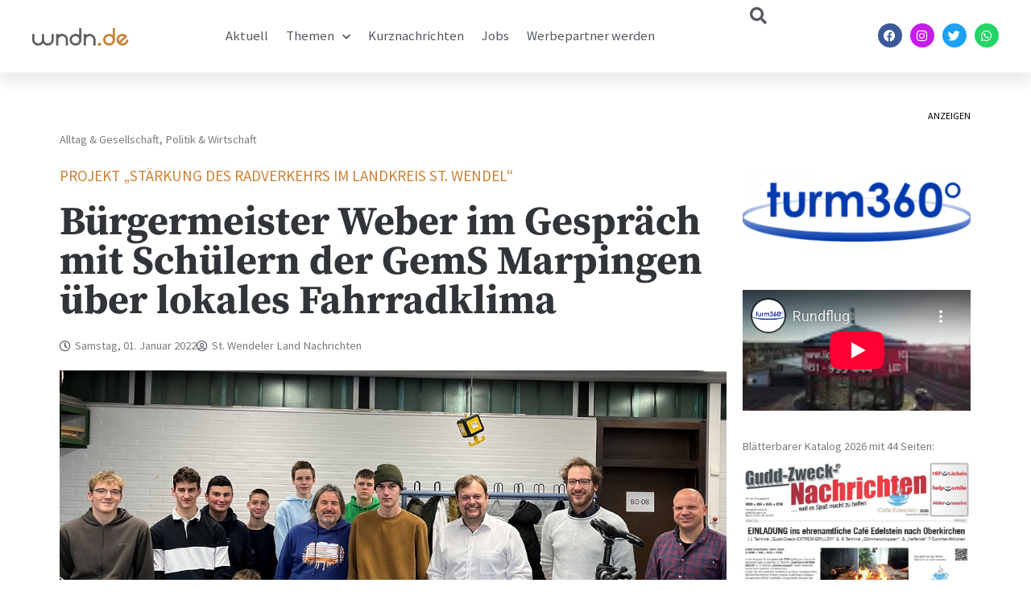

--- FILE ---
content_type: text/html; charset=utf-8
request_url: https://www.youtube-nocookie.com/embed/zWgPmqePTTA?feature=oembed&rel=0&enablejsapi=1&origin=https%253A%252F%252Fwww.wndn.de&controls=1
body_size: 46070
content:
<!DOCTYPE html><html lang="en" dir="ltr" data-cast-api-enabled="true"><head><meta name="viewport" content="width=device-width, initial-scale=1"><script nonce="A3k7NliWbWTxYWU3Mn8WlQ">if ('undefined' == typeof Symbol || 'undefined' == typeof Symbol.iterator) {delete Array.prototype.entries;}</script><style name="www-roboto" nonce="xB3zAt45TCQOkcIDJ-KJDQ">@font-face{font-family:'Roboto';font-style:normal;font-weight:400;font-stretch:100%;src:url(//fonts.gstatic.com/s/roboto/v48/KFO7CnqEu92Fr1ME7kSn66aGLdTylUAMa3GUBHMdazTgWw.woff2)format('woff2');unicode-range:U+0460-052F,U+1C80-1C8A,U+20B4,U+2DE0-2DFF,U+A640-A69F,U+FE2E-FE2F;}@font-face{font-family:'Roboto';font-style:normal;font-weight:400;font-stretch:100%;src:url(//fonts.gstatic.com/s/roboto/v48/KFO7CnqEu92Fr1ME7kSn66aGLdTylUAMa3iUBHMdazTgWw.woff2)format('woff2');unicode-range:U+0301,U+0400-045F,U+0490-0491,U+04B0-04B1,U+2116;}@font-face{font-family:'Roboto';font-style:normal;font-weight:400;font-stretch:100%;src:url(//fonts.gstatic.com/s/roboto/v48/KFO7CnqEu92Fr1ME7kSn66aGLdTylUAMa3CUBHMdazTgWw.woff2)format('woff2');unicode-range:U+1F00-1FFF;}@font-face{font-family:'Roboto';font-style:normal;font-weight:400;font-stretch:100%;src:url(//fonts.gstatic.com/s/roboto/v48/KFO7CnqEu92Fr1ME7kSn66aGLdTylUAMa3-UBHMdazTgWw.woff2)format('woff2');unicode-range:U+0370-0377,U+037A-037F,U+0384-038A,U+038C,U+038E-03A1,U+03A3-03FF;}@font-face{font-family:'Roboto';font-style:normal;font-weight:400;font-stretch:100%;src:url(//fonts.gstatic.com/s/roboto/v48/KFO7CnqEu92Fr1ME7kSn66aGLdTylUAMawCUBHMdazTgWw.woff2)format('woff2');unicode-range:U+0302-0303,U+0305,U+0307-0308,U+0310,U+0312,U+0315,U+031A,U+0326-0327,U+032C,U+032F-0330,U+0332-0333,U+0338,U+033A,U+0346,U+034D,U+0391-03A1,U+03A3-03A9,U+03B1-03C9,U+03D1,U+03D5-03D6,U+03F0-03F1,U+03F4-03F5,U+2016-2017,U+2034-2038,U+203C,U+2040,U+2043,U+2047,U+2050,U+2057,U+205F,U+2070-2071,U+2074-208E,U+2090-209C,U+20D0-20DC,U+20E1,U+20E5-20EF,U+2100-2112,U+2114-2115,U+2117-2121,U+2123-214F,U+2190,U+2192,U+2194-21AE,U+21B0-21E5,U+21F1-21F2,U+21F4-2211,U+2213-2214,U+2216-22FF,U+2308-230B,U+2310,U+2319,U+231C-2321,U+2336-237A,U+237C,U+2395,U+239B-23B7,U+23D0,U+23DC-23E1,U+2474-2475,U+25AF,U+25B3,U+25B7,U+25BD,U+25C1,U+25CA,U+25CC,U+25FB,U+266D-266F,U+27C0-27FF,U+2900-2AFF,U+2B0E-2B11,U+2B30-2B4C,U+2BFE,U+3030,U+FF5B,U+FF5D,U+1D400-1D7FF,U+1EE00-1EEFF;}@font-face{font-family:'Roboto';font-style:normal;font-weight:400;font-stretch:100%;src:url(//fonts.gstatic.com/s/roboto/v48/KFO7CnqEu92Fr1ME7kSn66aGLdTylUAMaxKUBHMdazTgWw.woff2)format('woff2');unicode-range:U+0001-000C,U+000E-001F,U+007F-009F,U+20DD-20E0,U+20E2-20E4,U+2150-218F,U+2190,U+2192,U+2194-2199,U+21AF,U+21E6-21F0,U+21F3,U+2218-2219,U+2299,U+22C4-22C6,U+2300-243F,U+2440-244A,U+2460-24FF,U+25A0-27BF,U+2800-28FF,U+2921-2922,U+2981,U+29BF,U+29EB,U+2B00-2BFF,U+4DC0-4DFF,U+FFF9-FFFB,U+10140-1018E,U+10190-1019C,U+101A0,U+101D0-101FD,U+102E0-102FB,U+10E60-10E7E,U+1D2C0-1D2D3,U+1D2E0-1D37F,U+1F000-1F0FF,U+1F100-1F1AD,U+1F1E6-1F1FF,U+1F30D-1F30F,U+1F315,U+1F31C,U+1F31E,U+1F320-1F32C,U+1F336,U+1F378,U+1F37D,U+1F382,U+1F393-1F39F,U+1F3A7-1F3A8,U+1F3AC-1F3AF,U+1F3C2,U+1F3C4-1F3C6,U+1F3CA-1F3CE,U+1F3D4-1F3E0,U+1F3ED,U+1F3F1-1F3F3,U+1F3F5-1F3F7,U+1F408,U+1F415,U+1F41F,U+1F426,U+1F43F,U+1F441-1F442,U+1F444,U+1F446-1F449,U+1F44C-1F44E,U+1F453,U+1F46A,U+1F47D,U+1F4A3,U+1F4B0,U+1F4B3,U+1F4B9,U+1F4BB,U+1F4BF,U+1F4C8-1F4CB,U+1F4D6,U+1F4DA,U+1F4DF,U+1F4E3-1F4E6,U+1F4EA-1F4ED,U+1F4F7,U+1F4F9-1F4FB,U+1F4FD-1F4FE,U+1F503,U+1F507-1F50B,U+1F50D,U+1F512-1F513,U+1F53E-1F54A,U+1F54F-1F5FA,U+1F610,U+1F650-1F67F,U+1F687,U+1F68D,U+1F691,U+1F694,U+1F698,U+1F6AD,U+1F6B2,U+1F6B9-1F6BA,U+1F6BC,U+1F6C6-1F6CF,U+1F6D3-1F6D7,U+1F6E0-1F6EA,U+1F6F0-1F6F3,U+1F6F7-1F6FC,U+1F700-1F7FF,U+1F800-1F80B,U+1F810-1F847,U+1F850-1F859,U+1F860-1F887,U+1F890-1F8AD,U+1F8B0-1F8BB,U+1F8C0-1F8C1,U+1F900-1F90B,U+1F93B,U+1F946,U+1F984,U+1F996,U+1F9E9,U+1FA00-1FA6F,U+1FA70-1FA7C,U+1FA80-1FA89,U+1FA8F-1FAC6,U+1FACE-1FADC,U+1FADF-1FAE9,U+1FAF0-1FAF8,U+1FB00-1FBFF;}@font-face{font-family:'Roboto';font-style:normal;font-weight:400;font-stretch:100%;src:url(//fonts.gstatic.com/s/roboto/v48/KFO7CnqEu92Fr1ME7kSn66aGLdTylUAMa3OUBHMdazTgWw.woff2)format('woff2');unicode-range:U+0102-0103,U+0110-0111,U+0128-0129,U+0168-0169,U+01A0-01A1,U+01AF-01B0,U+0300-0301,U+0303-0304,U+0308-0309,U+0323,U+0329,U+1EA0-1EF9,U+20AB;}@font-face{font-family:'Roboto';font-style:normal;font-weight:400;font-stretch:100%;src:url(//fonts.gstatic.com/s/roboto/v48/KFO7CnqEu92Fr1ME7kSn66aGLdTylUAMa3KUBHMdazTgWw.woff2)format('woff2');unicode-range:U+0100-02BA,U+02BD-02C5,U+02C7-02CC,U+02CE-02D7,U+02DD-02FF,U+0304,U+0308,U+0329,U+1D00-1DBF,U+1E00-1E9F,U+1EF2-1EFF,U+2020,U+20A0-20AB,U+20AD-20C0,U+2113,U+2C60-2C7F,U+A720-A7FF;}@font-face{font-family:'Roboto';font-style:normal;font-weight:400;font-stretch:100%;src:url(//fonts.gstatic.com/s/roboto/v48/KFO7CnqEu92Fr1ME7kSn66aGLdTylUAMa3yUBHMdazQ.woff2)format('woff2');unicode-range:U+0000-00FF,U+0131,U+0152-0153,U+02BB-02BC,U+02C6,U+02DA,U+02DC,U+0304,U+0308,U+0329,U+2000-206F,U+20AC,U+2122,U+2191,U+2193,U+2212,U+2215,U+FEFF,U+FFFD;}@font-face{font-family:'Roboto';font-style:normal;font-weight:500;font-stretch:100%;src:url(//fonts.gstatic.com/s/roboto/v48/KFO7CnqEu92Fr1ME7kSn66aGLdTylUAMa3GUBHMdazTgWw.woff2)format('woff2');unicode-range:U+0460-052F,U+1C80-1C8A,U+20B4,U+2DE0-2DFF,U+A640-A69F,U+FE2E-FE2F;}@font-face{font-family:'Roboto';font-style:normal;font-weight:500;font-stretch:100%;src:url(//fonts.gstatic.com/s/roboto/v48/KFO7CnqEu92Fr1ME7kSn66aGLdTylUAMa3iUBHMdazTgWw.woff2)format('woff2');unicode-range:U+0301,U+0400-045F,U+0490-0491,U+04B0-04B1,U+2116;}@font-face{font-family:'Roboto';font-style:normal;font-weight:500;font-stretch:100%;src:url(//fonts.gstatic.com/s/roboto/v48/KFO7CnqEu92Fr1ME7kSn66aGLdTylUAMa3CUBHMdazTgWw.woff2)format('woff2');unicode-range:U+1F00-1FFF;}@font-face{font-family:'Roboto';font-style:normal;font-weight:500;font-stretch:100%;src:url(//fonts.gstatic.com/s/roboto/v48/KFO7CnqEu92Fr1ME7kSn66aGLdTylUAMa3-UBHMdazTgWw.woff2)format('woff2');unicode-range:U+0370-0377,U+037A-037F,U+0384-038A,U+038C,U+038E-03A1,U+03A3-03FF;}@font-face{font-family:'Roboto';font-style:normal;font-weight:500;font-stretch:100%;src:url(//fonts.gstatic.com/s/roboto/v48/KFO7CnqEu92Fr1ME7kSn66aGLdTylUAMawCUBHMdazTgWw.woff2)format('woff2');unicode-range:U+0302-0303,U+0305,U+0307-0308,U+0310,U+0312,U+0315,U+031A,U+0326-0327,U+032C,U+032F-0330,U+0332-0333,U+0338,U+033A,U+0346,U+034D,U+0391-03A1,U+03A3-03A9,U+03B1-03C9,U+03D1,U+03D5-03D6,U+03F0-03F1,U+03F4-03F5,U+2016-2017,U+2034-2038,U+203C,U+2040,U+2043,U+2047,U+2050,U+2057,U+205F,U+2070-2071,U+2074-208E,U+2090-209C,U+20D0-20DC,U+20E1,U+20E5-20EF,U+2100-2112,U+2114-2115,U+2117-2121,U+2123-214F,U+2190,U+2192,U+2194-21AE,U+21B0-21E5,U+21F1-21F2,U+21F4-2211,U+2213-2214,U+2216-22FF,U+2308-230B,U+2310,U+2319,U+231C-2321,U+2336-237A,U+237C,U+2395,U+239B-23B7,U+23D0,U+23DC-23E1,U+2474-2475,U+25AF,U+25B3,U+25B7,U+25BD,U+25C1,U+25CA,U+25CC,U+25FB,U+266D-266F,U+27C0-27FF,U+2900-2AFF,U+2B0E-2B11,U+2B30-2B4C,U+2BFE,U+3030,U+FF5B,U+FF5D,U+1D400-1D7FF,U+1EE00-1EEFF;}@font-face{font-family:'Roboto';font-style:normal;font-weight:500;font-stretch:100%;src:url(//fonts.gstatic.com/s/roboto/v48/KFO7CnqEu92Fr1ME7kSn66aGLdTylUAMaxKUBHMdazTgWw.woff2)format('woff2');unicode-range:U+0001-000C,U+000E-001F,U+007F-009F,U+20DD-20E0,U+20E2-20E4,U+2150-218F,U+2190,U+2192,U+2194-2199,U+21AF,U+21E6-21F0,U+21F3,U+2218-2219,U+2299,U+22C4-22C6,U+2300-243F,U+2440-244A,U+2460-24FF,U+25A0-27BF,U+2800-28FF,U+2921-2922,U+2981,U+29BF,U+29EB,U+2B00-2BFF,U+4DC0-4DFF,U+FFF9-FFFB,U+10140-1018E,U+10190-1019C,U+101A0,U+101D0-101FD,U+102E0-102FB,U+10E60-10E7E,U+1D2C0-1D2D3,U+1D2E0-1D37F,U+1F000-1F0FF,U+1F100-1F1AD,U+1F1E6-1F1FF,U+1F30D-1F30F,U+1F315,U+1F31C,U+1F31E,U+1F320-1F32C,U+1F336,U+1F378,U+1F37D,U+1F382,U+1F393-1F39F,U+1F3A7-1F3A8,U+1F3AC-1F3AF,U+1F3C2,U+1F3C4-1F3C6,U+1F3CA-1F3CE,U+1F3D4-1F3E0,U+1F3ED,U+1F3F1-1F3F3,U+1F3F5-1F3F7,U+1F408,U+1F415,U+1F41F,U+1F426,U+1F43F,U+1F441-1F442,U+1F444,U+1F446-1F449,U+1F44C-1F44E,U+1F453,U+1F46A,U+1F47D,U+1F4A3,U+1F4B0,U+1F4B3,U+1F4B9,U+1F4BB,U+1F4BF,U+1F4C8-1F4CB,U+1F4D6,U+1F4DA,U+1F4DF,U+1F4E3-1F4E6,U+1F4EA-1F4ED,U+1F4F7,U+1F4F9-1F4FB,U+1F4FD-1F4FE,U+1F503,U+1F507-1F50B,U+1F50D,U+1F512-1F513,U+1F53E-1F54A,U+1F54F-1F5FA,U+1F610,U+1F650-1F67F,U+1F687,U+1F68D,U+1F691,U+1F694,U+1F698,U+1F6AD,U+1F6B2,U+1F6B9-1F6BA,U+1F6BC,U+1F6C6-1F6CF,U+1F6D3-1F6D7,U+1F6E0-1F6EA,U+1F6F0-1F6F3,U+1F6F7-1F6FC,U+1F700-1F7FF,U+1F800-1F80B,U+1F810-1F847,U+1F850-1F859,U+1F860-1F887,U+1F890-1F8AD,U+1F8B0-1F8BB,U+1F8C0-1F8C1,U+1F900-1F90B,U+1F93B,U+1F946,U+1F984,U+1F996,U+1F9E9,U+1FA00-1FA6F,U+1FA70-1FA7C,U+1FA80-1FA89,U+1FA8F-1FAC6,U+1FACE-1FADC,U+1FADF-1FAE9,U+1FAF0-1FAF8,U+1FB00-1FBFF;}@font-face{font-family:'Roboto';font-style:normal;font-weight:500;font-stretch:100%;src:url(//fonts.gstatic.com/s/roboto/v48/KFO7CnqEu92Fr1ME7kSn66aGLdTylUAMa3OUBHMdazTgWw.woff2)format('woff2');unicode-range:U+0102-0103,U+0110-0111,U+0128-0129,U+0168-0169,U+01A0-01A1,U+01AF-01B0,U+0300-0301,U+0303-0304,U+0308-0309,U+0323,U+0329,U+1EA0-1EF9,U+20AB;}@font-face{font-family:'Roboto';font-style:normal;font-weight:500;font-stretch:100%;src:url(//fonts.gstatic.com/s/roboto/v48/KFO7CnqEu92Fr1ME7kSn66aGLdTylUAMa3KUBHMdazTgWw.woff2)format('woff2');unicode-range:U+0100-02BA,U+02BD-02C5,U+02C7-02CC,U+02CE-02D7,U+02DD-02FF,U+0304,U+0308,U+0329,U+1D00-1DBF,U+1E00-1E9F,U+1EF2-1EFF,U+2020,U+20A0-20AB,U+20AD-20C0,U+2113,U+2C60-2C7F,U+A720-A7FF;}@font-face{font-family:'Roboto';font-style:normal;font-weight:500;font-stretch:100%;src:url(//fonts.gstatic.com/s/roboto/v48/KFO7CnqEu92Fr1ME7kSn66aGLdTylUAMa3yUBHMdazQ.woff2)format('woff2');unicode-range:U+0000-00FF,U+0131,U+0152-0153,U+02BB-02BC,U+02C6,U+02DA,U+02DC,U+0304,U+0308,U+0329,U+2000-206F,U+20AC,U+2122,U+2191,U+2193,U+2212,U+2215,U+FEFF,U+FFFD;}</style><script name="www-roboto" nonce="A3k7NliWbWTxYWU3Mn8WlQ">if (document.fonts && document.fonts.load) {document.fonts.load("400 10pt Roboto", "E"); document.fonts.load("500 10pt Roboto", "E");}</script><link rel="stylesheet" href="/s/player/652bbb94/www-player.css" name="www-player" nonce="xB3zAt45TCQOkcIDJ-KJDQ"><style nonce="xB3zAt45TCQOkcIDJ-KJDQ">html {overflow: hidden;}body {font: 12px Roboto, Arial, sans-serif; background-color: #000; color: #fff; height: 100%; width: 100%; overflow: hidden; position: absolute; margin: 0; padding: 0;}#player {width: 100%; height: 100%;}h1 {text-align: center; color: #fff;}h3 {margin-top: 6px; margin-bottom: 3px;}.player-unavailable {position: absolute; top: 0; left: 0; right: 0; bottom: 0; padding: 25px; font-size: 13px; background: url(/img/meh7.png) 50% 65% no-repeat;}.player-unavailable .message {text-align: left; margin: 0 -5px 15px; padding: 0 5px 14px; border-bottom: 1px solid #888; font-size: 19px; font-weight: normal;}.player-unavailable a {color: #167ac6; text-decoration: none;}</style><script nonce="A3k7NliWbWTxYWU3Mn8WlQ">var ytcsi={gt:function(n){n=(n||"")+"data_";return ytcsi[n]||(ytcsi[n]={tick:{},info:{},gel:{preLoggedGelInfos:[]}})},now:window.performance&&window.performance.timing&&window.performance.now&&window.performance.timing.navigationStart?function(){return window.performance.timing.navigationStart+window.performance.now()}:function(){return(new Date).getTime()},tick:function(l,t,n){var ticks=ytcsi.gt(n).tick;var v=t||ytcsi.now();if(ticks[l]){ticks["_"+l]=ticks["_"+l]||[ticks[l]];ticks["_"+l].push(v)}ticks[l]=
v},info:function(k,v,n){ytcsi.gt(n).info[k]=v},infoGel:function(p,n){ytcsi.gt(n).gel.preLoggedGelInfos.push(p)},setStart:function(t,n){ytcsi.tick("_start",t,n)}};
(function(w,d){function isGecko(){if(!w.navigator)return false;try{if(w.navigator.userAgentData&&w.navigator.userAgentData.brands&&w.navigator.userAgentData.brands.length){var brands=w.navigator.userAgentData.brands;var i=0;for(;i<brands.length;i++)if(brands[i]&&brands[i].brand==="Firefox")return true;return false}}catch(e){setTimeout(function(){throw e;})}if(!w.navigator.userAgent)return false;var ua=w.navigator.userAgent;return ua.indexOf("Gecko")>0&&ua.toLowerCase().indexOf("webkit")<0&&ua.indexOf("Edge")<
0&&ua.indexOf("Trident")<0&&ua.indexOf("MSIE")<0}ytcsi.setStart(w.performance?w.performance.timing.responseStart:null);var isPrerender=(d.visibilityState||d.webkitVisibilityState)=="prerender";var vName=!d.visibilityState&&d.webkitVisibilityState?"webkitvisibilitychange":"visibilitychange";if(isPrerender){var startTick=function(){ytcsi.setStart();d.removeEventListener(vName,startTick)};d.addEventListener(vName,startTick,false)}if(d.addEventListener)d.addEventListener(vName,function(){ytcsi.tick("vc")},
false);if(isGecko()){var isHidden=(d.visibilityState||d.webkitVisibilityState)=="hidden";if(isHidden)ytcsi.tick("vc")}var slt=function(el,t){setTimeout(function(){var n=ytcsi.now();el.loadTime=n;if(el.slt)el.slt()},t)};w.__ytRIL=function(el){if(!el.getAttribute("data-thumb"))if(w.requestAnimationFrame)w.requestAnimationFrame(function(){slt(el,0)});else slt(el,16)}})(window,document);
</script><script nonce="A3k7NliWbWTxYWU3Mn8WlQ">var ytcfg={d:function(){return window.yt&&yt.config_||ytcfg.data_||(ytcfg.data_={})},get:function(k,o){return k in ytcfg.d()?ytcfg.d()[k]:o},set:function(){var a=arguments;if(a.length>1)ytcfg.d()[a[0]]=a[1];else{var k;for(k in a[0])ytcfg.d()[k]=a[0][k]}}};
ytcfg.set({"CLIENT_CANARY_STATE":"none","DEVICE":"cbr\u003dChrome\u0026cbrand\u003dapple\u0026cbrver\u003d131.0.0.0\u0026ceng\u003dWebKit\u0026cengver\u003d537.36\u0026cos\u003dMacintosh\u0026cosver\u003d10_15_7\u0026cplatform\u003dDESKTOP","EVENT_ID":"bLh-aae1O8SY_tcP8PC2mQk","EXPERIMENT_FLAGS":{"ab_det_apm":true,"ab_det_el_h":true,"ab_det_em_inj":true,"ab_l_sig_st":true,"ab_l_sig_st_e":true,"action_companion_center_align_description":true,"allow_skip_networkless":true,"always_send_and_write":true,"att_web_record_metrics":true,"attmusi":true,"c3_enable_button_impression_logging":true,"c3_watch_page_component":true,"cancel_pending_navs":true,"clean_up_manual_attribution_header":true,"config_age_report_killswitch":true,"cow_optimize_idom_compat":true,"csi_on_gel":true,"delhi_mweb_colorful_sd":true,"delhi_mweb_colorful_sd_v2":true,"deprecate_pair_servlet_enabled":true,"desktop_sparkles_light_cta_button":true,"disable_child_node_auto_formatted_strings":true,"disable_log_to_visitor_layer":true,"disable_pacf_logging_for_memory_limited_tv":true,"embeds_enable_eid_enforcement_for_youtube":true,"embeds_enable_info_panel_dismissal":true,"embeds_enable_pfp_always_unbranded":true,"embeds_muted_autoplay_sound_fix":true,"embeds_serve_es6_client":true,"embeds_web_nwl_disable_nocookie":true,"embeds_web_updated_shorts_definition_fix":true,"enable_active_view_display_ad_renderer_web_home":true,"enable_ad_disclosure_banner_a11y_fix":true,"enable_android_web_view_top_insets_bugfix":true,"enable_client_sli_logging":true,"enable_client_streamz_web":true,"enable_client_ve_spec":true,"enable_cloud_save_error_popup_after_retry":true,"enable_dai_sdf_h5_preroll":true,"enable_datasync_id_header_in_web_vss_pings":true,"enable_default_mono_cta_migration_web_client":true,"enable_docked_chat_messages":true,"enable_drop_shadow_experiment":true,"enable_embeds_new_caption_language_picker":true,"enable_entity_store_from_dependency_injection":true,"enable_inline_muted_playback_on_web_search":true,"enable_inline_muted_playback_on_web_search_for_vdc":true,"enable_inline_muted_playback_on_web_search_for_vdcb":true,"enable_is_extended_monitoring":true,"enable_is_mini_app_page_active_bugfix":true,"enable_logging_first_user_action_after_game_ready":true,"enable_ltc_param_fetch_from_innertube":true,"enable_masthead_mweb_padding_fix":true,"enable_menu_renderer_button_in_mweb_hclr":true,"enable_mini_app_command_handler_mweb_fix":true,"enable_mini_guide_downloads_item":true,"enable_mixed_direction_formatted_strings":true,"enable_mweb_new_caption_language_picker":true,"enable_names_handles_account_switcher":true,"enable_network_request_logging_on_game_events":true,"enable_new_paid_product_placement":true,"enable_open_in_new_tab_icon_for_short_dr_for_desktop_search":true,"enable_open_yt_content":true,"enable_origin_query_parameter_bugfix":true,"enable_pause_ads_on_ytv_html5":true,"enable_payments_purchase_manager":true,"enable_pdp_icon_prefetch":true,"enable_pl_r_si_fa":true,"enable_place_pivot_url":true,"enable_pv_screen_modern_text":true,"enable_removing_navbar_title_on_hashtag_page_mweb":true,"enable_rta_manager":true,"enable_sdf_companion_h5":true,"enable_sdf_dai_h5_midroll":true,"enable_sdf_h5_endemic_mid_post_roll":true,"enable_sdf_on_h5_unplugged_vod_midroll":true,"enable_sdf_shorts_player_bytes_h5":true,"enable_sending_unwrapped_game_audio_as_serialized_metadata":true,"enable_sfv_effect_pivot_url":true,"enable_shorts_new_carousel":true,"enable_skip_ad_guidance_prompt":true,"enable_skippable_ads_for_unplugged_ad_pod":true,"enable_smearing_expansion_dai":true,"enable_time_out_messages":true,"enable_timeline_view_modern_transcript_fe":true,"enable_video_display_compact_button_group_for_desktop_search":true,"enable_web_delhi_icons":true,"enable_web_home_top_landscape_image_layout_level_click":true,"enable_web_tiered_gel":true,"enable_window_constrained_buy_flow_dialog":true,"enable_wiz_queue_effect_and_on_init_initial_runs":true,"enable_ypc_spinners":true,"enable_yt_ata_iframe_authuser":true,"export_networkless_options":true,"export_player_version_to_ytconfig":true,"fill_single_video_with_notify_to_lasr":true,"fix_ad_miniplayer_controls_rendering":true,"fix_ads_tracking_for_swf_config_deprecation_mweb":true,"h5_companion_enable_adcpn_macro_substitution_for_click_pings":true,"h5_inplayer_enable_adcpn_macro_substitution_for_click_pings":true,"h5_reset_cache_and_filter_before_update_masthead":true,"hide_channel_creation_title_for_mweb":true,"high_ccv_client_side_caching_h5":true,"html5_log_trigger_events_with_debug_data":true,"html5_ssdai_enable_media_end_cue_range":true,"idb_immediate_commit":true,"il_attach_cache_limit":true,"il_use_view_model_logging_context":true,"is_browser_support_for_webcam_streaming":true,"json_condensed_response":true,"kev_adb_pg":true,"kevlar_gel_error_routing":true,"kevlar_watch_cinematics":true,"live_chat_enable_controller_extraction":true,"live_chat_enable_rta_manager":true,"log_click_with_layer_from_element_in_command_handler":true,"mdx_enable_privacy_disclosure_ui":true,"mdx_load_cast_api_bootstrap_script":true,"medium_progress_bar_modification":true,"migrate_remaining_web_ad_badges_to_innertube":true,"mobile_account_menu_refresh":true,"mweb_account_linking_noapp":true,"mweb_allow_modern_search_suggest_behavior":true,"mweb_animated_actions":true,"mweb_app_upsell_button_direct_to_app":true,"mweb_c3_enable_adaptive_signals":true,"mweb_c3_library_page_enable_recent_shelf":true,"mweb_c3_remove_web_navigation_endpoint_data":true,"mweb_c3_use_canonical_from_player_response":true,"mweb_cinematic_watch":true,"mweb_command_handler":true,"mweb_delay_watch_initial_data":true,"mweb_disable_searchbar_scroll":true,"mweb_enable_browse_chunks":true,"mweb_enable_fine_scrubbing_for_recs":true,"mweb_enable_imp_portal":true,"mweb_enable_keto_batch_player_fullscreen":true,"mweb_enable_keto_batch_player_progress_bar":true,"mweb_enable_keto_batch_player_tooltips":true,"mweb_enable_lockup_view_model_for_ucp":true,"mweb_enable_mix_panel_title_metadata":true,"mweb_enable_more_drawer":true,"mweb_enable_optional_fullscreen_landscape_locking":true,"mweb_enable_overlay_touch_manager":true,"mweb_enable_premium_carve_out_fix":true,"mweb_enable_refresh_detection":true,"mweb_enable_search_imp":true,"mweb_enable_shorts_video_preload":true,"mweb_enable_skippables_on_jio_phone":true,"mweb_enable_two_line_title_on_shorts":true,"mweb_enable_varispeed_controller":true,"mweb_enable_watch_feed_infinite_scroll":true,"mweb_enable_wrapped_unplugged_pause_membership_dialog_renderer":true,"mweb_fix_monitor_visibility_after_render":true,"mweb_force_ios_fallback_to_native_control":true,"mweb_fp_auto_fullscreen":true,"mweb_fullscreen_controls":true,"mweb_fullscreen_controls_action_buttons":true,"mweb_fullscreen_watch_system":true,"mweb_home_reactive_shorts":true,"mweb_innertube_search_command":true,"mweb_kaios_enable_autoplay_switch_view_model":true,"mweb_lang_in_html":true,"mweb_like_button_synced_with_entities":true,"mweb_logo_use_home_page_ve":true,"mweb_native_control_in_faux_fullscreen_shared":true,"mweb_player_control_on_hover":true,"mweb_player_delhi_dtts":true,"mweb_player_settings_use_bottom_sheet":true,"mweb_player_show_previous_next_buttons_in_playlist":true,"mweb_player_skip_no_op_state_changes":true,"mweb_player_user_select_none":true,"mweb_playlist_engagement_panel":true,"mweb_progress_bar_seek_on_mouse_click":true,"mweb_pull_2_full":true,"mweb_pull_2_full_enable_touch_handlers":true,"mweb_schedule_warm_watch_response":true,"mweb_searchbox_legacy_navigation":true,"mweb_see_fewer_shorts":true,"mweb_shorts_comments_panel_id_change":true,"mweb_shorts_early_continuation":true,"mweb_show_ios_smart_banner":true,"mweb_show_sign_in_button_from_header":true,"mweb_use_server_url_on_startup":true,"mweb_watch_captions_enable_auto_translate":true,"mweb_watch_captions_set_default_size":true,"mweb_watch_stop_scheduler_on_player_response":true,"mweb_watchfeed_big_thumbnails":true,"mweb_yt_searchbox":true,"networkless_logging":true,"no_client_ve_attach_unless_shown":true,"pageid_as_header_web":true,"playback_settings_use_switch_menu":true,"player_controls_autonav_fix":true,"player_controls_skip_double_signal_update":true,"polymer_bad_build_labels":true,"polymer_verifiy_app_state":true,"qoe_send_and_write":true,"remove_chevron_from_ad_disclosure_banner_h5":true,"remove_masthead_channel_banner_on_refresh":true,"remove_slot_id_exited_trigger_for_dai_in_player_slot_expire":true,"replace_client_url_parsing_with_server_signal":true,"service_worker_enabled":true,"service_worker_push_enabled":true,"service_worker_push_home_page_prompt":true,"service_worker_push_watch_page_prompt":true,"shell_load_gcf":true,"shorten_initial_gel_batch_timeout":true,"should_use_yt_voice_endpoint_in_kaios":true,"smarter_ve_dedupping":true,"speedmaster_no_seek":true,"stop_handling_click_for_non_rendering_overlay_layout":true,"suppress_error_204_logging":true,"synced_panel_scrolling_controller":true,"use_event_time_ms_header":true,"use_fifo_for_networkless":true,"use_request_time_ms_header":true,"use_session_based_sampling":true,"use_thumbnail_overlay_time_status_renderer_for_live_badge":true,"vss_final_ping_send_and_write":true,"vss_playback_use_send_and_write":true,"web_adaptive_repeat_ase":true,"web_always_load_chat_support":true,"web_api_url":true,"web_attributed_string_deep_equal_bugfix":true,"web_autonav_allow_off_by_default":true,"web_button_vm_refactor_disabled":true,"web_c3_log_app_init_finish":true,"web_component_wrapper_track_owner":true,"web_csi_action_sampling_enabled":true,"web_dedupe_ve_grafting":true,"web_disable_backdrop_filter":true,"web_enable_ab_rsp_cl":true,"web_enable_course_icon_update":true,"web_enable_error_204":true,"web_gcf_hashes_innertube":true,"web_gel_timeout_cap":true,"web_parent_target_for_sheets":true,"web_persist_server_autonav_state_on_client":true,"web_playback_associated_log_ctt":true,"web_playback_associated_ve":true,"web_prefetch_preload_video":true,"web_progress_bar_draggable":true,"web_shorts_just_watched_on_channel_and_pivot_study":true,"web_shorts_just_watched_overlay":true,"web_shorts_wn_shelf_header_tuning":true,"web_update_panel_visibility_logging_fix":true,"web_watch_controls_state_signals":true,"web_wiz_attributed_string":true,"webfe_mweb_watch_microdata":true,"webfe_watch_shorts_canonical_url_fix":true,"webpo_exit_on_net_err":true,"wiz_diff_overwritable":true,"wiz_stamper_new_context_api":true,"woffle_used_state_report":true,"wpo_gel_strz":true,"H5_async_logging_delay_ms":30000.0,"attention_logging_scroll_throttle":500.0,"autoplay_pause_by_lact_sampling_fraction":0.0,"cinematic_watch_effect_opacity":0.4,"log_window_onerror_fraction":0.1,"speedmaster_playback_rate":2.0,"tv_pacf_logging_sample_rate":0.01,"web_attention_logging_scroll_throttle":500.0,"web_load_prediction_threshold":0.1,"web_navigation_prediction_threshold":0.1,"web_pbj_log_warning_rate":0.0,"web_system_health_fraction":0.01,"ytidb_transaction_ended_event_rate_limit":0.02,"active_time_update_interval_ms":10000,"att_init_delay":500,"autoplay_pause_by_lact_sec":0,"botguard_async_snapshot_timeout_ms":3000,"check_navigator_accuracy_timeout_ms":0,"cinematic_watch_css_filter_blur_strength":40,"cinematic_watch_fade_out_duration":500,"close_webview_delay_ms":100,"cloud_save_game_data_rate_limit_ms":3000,"compression_disable_point":10,"custom_active_view_tos_timeout_ms":3600000,"embeds_widget_poll_interval_ms":0,"gel_min_batch_size":3,"gel_queue_timeout_max_ms":60000,"get_async_timeout_ms":60000,"hide_cta_for_home_web_video_ads_animate_in_time":2,"html5_byterate_soft_cap":0,"initial_gel_batch_timeout":2000,"max_body_size_to_compress":500000,"max_prefetch_window_sec_for_livestream_optimization":10,"min_prefetch_offset_sec_for_livestream_optimization":20,"mini_app_container_iframe_src_update_delay_ms":0,"multiple_preview_news_duration_time":11000,"mweb_c3_toast_duration_ms":5000,"mweb_deep_link_fallback_timeout_ms":10000,"mweb_delay_response_received_actions":100,"mweb_fp_dpad_rate_limit_ms":0,"mweb_fp_dpad_watch_title_clamp_lines":0,"mweb_history_manager_cache_size":100,"mweb_ios_fullscreen_playback_transition_delay_ms":500,"mweb_ios_fullscreen_system_pause_epilson_ms":0,"mweb_override_response_store_expiration_ms":0,"mweb_shorts_early_continuation_trigger_threshold":4,"mweb_w2w_max_age_seconds":0,"mweb_watch_captions_default_size":2,"neon_dark_launch_gradient_count":0,"network_polling_interval":30000,"play_click_interval_ms":30000,"play_ping_interval_ms":10000,"prefetch_comments_ms_after_video":0,"send_config_hash_timer":0,"service_worker_push_logged_out_prompt_watches":-1,"service_worker_push_prompt_cap":-1,"service_worker_push_prompt_delay_microseconds":3888000000000,"slow_compressions_before_abandon_count":4,"speedmaster_cancellation_movement_dp":10,"speedmaster_touch_activation_ms":500,"web_attention_logging_throttle":500,"web_foreground_heartbeat_interval_ms":28000,"web_gel_debounce_ms":10000,"web_logging_max_batch":100,"web_max_tracing_events":50,"web_tracing_session_replay":0,"wil_icon_max_concurrent_fetches":9999,"ytidb_remake_db_retries":3,"ytidb_reopen_db_retries":3,"WebClientReleaseProcessCritical__youtube_embeds_client_version_override":"","WebClientReleaseProcessCritical__youtube_embeds_web_client_version_override":"","WebClientReleaseProcessCritical__youtube_mweb_client_version_override":"","debug_forced_internalcountrycode":"","embeds_web_synth_ch_headers_banned_urls_regex":"","enable_web_media_service":"DISABLED","il_payload_scraping":"","live_chat_unicode_emoji_json_url":"https://www.gstatic.com/youtube/img/emojis/emojis-svg-9.json","mweb_deep_link_feature_tag_suffix":"11268432","mweb_enable_shorts_innertube_player_prefetch_trigger":"NONE","mweb_fp_dpad":"home,search,browse,channel,create_channel,experiments,settings,trending,oops,404,paid_memberships,sponsorship,premium,shorts","mweb_fp_dpad_linear_navigation":"","mweb_fp_dpad_linear_navigation_visitor":"","mweb_fp_dpad_visitor":"","mweb_preload_video_by_player_vars":"","place_pivot_triggering_container_alternate":"","place_pivot_triggering_counterfactual_container_alternate":"","service_worker_push_force_notification_prompt_tag":"1","service_worker_scope":"/","suggest_exp_str":"","web_client_version_override":"","kevlar_command_handler_command_banlist":[],"mini_app_ids_without_game_ready":["UgkxHHtsak1SC8mRGHMZewc4HzeAY3yhPPmJ","Ugkx7OgzFqE6z_5Mtf4YsotGfQNII1DF_RBm"],"web_op_signal_type_banlist":[],"web_tracing_enabled_spans":["event","command"]},"GAPI_HINT_PARAMS":"m;/_/scs/abc-static/_/js/k\u003dgapi.gapi.en.FZb77tO2YW4.O/d\u003d1/rs\u003dAHpOoo8lqavmo6ayfVxZovyDiP6g3TOVSQ/m\u003d__features__","GAPI_HOST":"https://apis.google.com","GAPI_LOCALE":"en_US","GL":"US","HL":"en","HTML_DIR":"ltr","HTML_LANG":"en","INNERTUBE_API_KEY":"AIzaSyAO_FJ2SlqU8Q4STEHLGCilw_Y9_11qcW8","INNERTUBE_API_VERSION":"v1","INNERTUBE_CLIENT_NAME":"WEB_EMBEDDED_PLAYER","INNERTUBE_CLIENT_VERSION":"1.20260130.01.00","INNERTUBE_CONTEXT":{"client":{"hl":"en","gl":"US","remoteHost":"3.135.193.207","deviceMake":"Apple","deviceModel":"","visitorData":"CgtUNWhxZjZTbnY1MCjs8PrLBjIKCgJVUxIEGgAgWQ%3D%3D","userAgent":"Mozilla/5.0 (Macintosh; Intel Mac OS X 10_15_7) AppleWebKit/537.36 (KHTML, like Gecko) Chrome/131.0.0.0 Safari/537.36; ClaudeBot/1.0; +claudebot@anthropic.com),gzip(gfe)","clientName":"WEB_EMBEDDED_PLAYER","clientVersion":"1.20260130.01.00","osName":"Macintosh","osVersion":"10_15_7","originalUrl":"https://www.youtube-nocookie.com/embed/zWgPmqePTTA?feature\u003doembed\u0026rel\u003d0\u0026enablejsapi\u003d1\u0026origin\u003dhttps%253A%252F%252Fwww.wndn.de\u0026controls\u003d1","platform":"DESKTOP","clientFormFactor":"UNKNOWN_FORM_FACTOR","configInfo":{"appInstallData":"[base64]%3D"},"browserName":"Chrome","browserVersion":"131.0.0.0","acceptHeader":"text/html,application/xhtml+xml,application/xml;q\u003d0.9,image/webp,image/apng,*/*;q\u003d0.8,application/signed-exchange;v\u003db3;q\u003d0.9","deviceExperimentId":"ChxOell3TVRjeE5UazVOamMwTURneU56TXpOQT09EOzw-ssGGOzw-ssG","rolloutToken":"CN7P5P3Xjv255AEQ_abzzJ23kgMY_abzzJ23kgM%3D"},"user":{"lockedSafetyMode":false},"request":{"useSsl":true},"clickTracking":{"clickTrackingParams":"IhMIp5vzzJ23kgMVRIz/BB1wuC2TMgZvZW1iZWQ\u003d"},"thirdParty":{"embeddedPlayerContext":{"embeddedPlayerEncryptedContext":"AD5ZzFQXhJLpz73iccXYuZix8vhDpQfRY95tN5oT_NWgyiUXXyojvIJWgelmLCikzazTgzuppNYrTFvHvHKoHOmmRqZJo7XH7iYDE-3bpPylBmcbcmhy2DS-yiyrgGDMaTjxruf-J9GoY0EDIw","ancestorOriginsSupported":false}}},"INNERTUBE_CONTEXT_CLIENT_NAME":56,"INNERTUBE_CONTEXT_CLIENT_VERSION":"1.20260130.01.00","INNERTUBE_CONTEXT_GL":"US","INNERTUBE_CONTEXT_HL":"en","LATEST_ECATCHER_SERVICE_TRACKING_PARAMS":{"client.name":"WEB_EMBEDDED_PLAYER","client.jsfeat":"2021"},"LOGGED_IN":false,"PAGE_BUILD_LABEL":"youtube.embeds.web_20260130_01_RC00","PAGE_CL":863108022,"SERVER_NAME":"WebFE","VISITOR_DATA":"CgtUNWhxZjZTbnY1MCjs8PrLBjIKCgJVUxIEGgAgWQ%3D%3D","WEB_PLAYER_CONTEXT_CONFIGS":{"WEB_PLAYER_CONTEXT_CONFIG_ID_EMBEDDED_PLAYER":{"rootElementId":"movie_player","jsUrl":"/s/player/652bbb94/player_ias.vflset/en_US/base.js","cssUrl":"/s/player/652bbb94/www-player.css","contextId":"WEB_PLAYER_CONTEXT_CONFIG_ID_EMBEDDED_PLAYER","eventLabel":"embedded","contentRegion":"US","hl":"en_US","hostLanguage":"en","innertubeApiKey":"AIzaSyAO_FJ2SlqU8Q4STEHLGCilw_Y9_11qcW8","innertubeApiVersion":"v1","innertubeContextClientVersion":"1.20260130.01.00","controlsType":1,"disableRelatedVideos":true,"device":{"brand":"apple","model":"","browser":"Chrome","browserVersion":"131.0.0.0","os":"Macintosh","osVersion":"10_15_7","platform":"DESKTOP","interfaceName":"WEB_EMBEDDED_PLAYER","interfaceVersion":"1.20260130.01.00"},"serializedExperimentIds":"24004644,24499532,51010235,51063643,51098299,51204329,51222973,51340662,51349914,51353393,51366423,51389629,51404808,51489567,51490331,51500051,51505436,51530495,51534669,51560386,51565116,51566373,51566863,51578632,51583821,51585555,51605258,51605395,51609829,51611457,51620867,51621065,51624036,51631301,51637029,51638270,51638932,51648336,51653717,51672162,51681662,51683502,51696107,51696619,51700777,51705183,51713237,51717747,51719411,51719628,51729217,51732102,51737660,51740812,51742378,51749572,51752091,51752633","serializedExperimentFlags":"H5_async_logging_delay_ms\u003d30000.0\u0026PlayerWeb__h5_enable_advisory_rating_restrictions\u003dtrue\u0026a11y_h5_associate_survey_question\u003dtrue\u0026ab_det_apm\u003dtrue\u0026ab_det_el_h\u003dtrue\u0026ab_det_em_inj\u003dtrue\u0026ab_l_sig_st\u003dtrue\u0026ab_l_sig_st_e\u003dtrue\u0026action_companion_center_align_description\u003dtrue\u0026ad_pod_disable_companion_persist_ads_quality\u003dtrue\u0026add_stmp_logs_for_voice_boost\u003dtrue\u0026allow_autohide_on_paused_videos\u003dtrue\u0026allow_drm_override\u003dtrue\u0026allow_live_autoplay\u003dtrue\u0026allow_poltergust_autoplay\u003dtrue\u0026allow_skip_networkless\u003dtrue\u0026allow_vp9_1080p_mq_enc\u003dtrue\u0026always_cache_redirect_endpoint\u003dtrue\u0026always_send_and_write\u003dtrue\u0026annotation_module_vast_cards_load_logging_fraction\u003d0.0\u0026assign_drm_family_by_format\u003dtrue\u0026att_web_record_metrics\u003dtrue\u0026attention_logging_scroll_throttle\u003d500.0\u0026attmusi\u003dtrue\u0026autoplay_time\u003d10000\u0026autoplay_time_for_fullscreen\u003d-1\u0026autoplay_time_for_music_content\u003d-1\u0026bg_vm_reinit_threshold\u003d7200000\u0026block_tvhtml5_simply_embedded\u003dtrue\u0026blocked_packages_for_sps\u003d[]\u0026botguard_async_snapshot_timeout_ms\u003d3000\u0026captions_url_add_ei\u003dtrue\u0026check_navigator_accuracy_timeout_ms\u003d0\u0026clean_up_manual_attribution_header\u003dtrue\u0026compression_disable_point\u003d10\u0026cow_optimize_idom_compat\u003dtrue\u0026csi_on_gel\u003dtrue\u0026custom_active_view_tos_timeout_ms\u003d3600000\u0026dash_manifest_version\u003d5\u0026debug_bandaid_hostname\u003d\u0026debug_bandaid_port\u003d0\u0026debug_sherlog_username\u003d\u0026delhi_fast_follow_autonav_toggle\u003dtrue\u0026delhi_modern_player_default_thumbnail_percentage\u003d0.0\u0026delhi_modern_player_faster_autohide_delay_ms\u003d2000\u0026delhi_modern_player_pause_thumbnail_percentage\u003d0.6\u0026delhi_modern_web_player_blending_mode\u003d\u0026delhi_modern_web_player_disable_frosted_glass\u003dtrue\u0026delhi_modern_web_player_horizontal_volume_controls\u003dtrue\u0026delhi_modern_web_player_lhs_volume_controls\u003dtrue\u0026delhi_modern_web_player_responsive_compact_controls_threshold\u003d0\u0026deprecate_22\u003dtrue\u0026deprecate_delay_ping\u003dtrue\u0026deprecate_pair_servlet_enabled\u003dtrue\u0026desktop_sparkles_light_cta_button\u003dtrue\u0026disable_av1_setting\u003dtrue\u0026disable_branding_context\u003dtrue\u0026disable_channel_id_check_for_suspended_channels\u003dtrue\u0026disable_child_node_auto_formatted_strings\u003dtrue\u0026disable_lifa_for_supex_users\u003dtrue\u0026disable_log_to_visitor_layer\u003dtrue\u0026disable_mdx_connection_in_mdx_module_for_music_web\u003dtrue\u0026disable_pacf_logging_for_memory_limited_tv\u003dtrue\u0026disable_reduced_fullscreen_autoplay_countdown_for_minors\u003dtrue\u0026disable_reel_item_watch_format_filtering\u003dtrue\u0026disable_threegpp_progressive_formats\u003dtrue\u0026disable_touch_events_on_skip_button\u003dtrue\u0026edge_encryption_fill_primary_key_version\u003dtrue\u0026embeds_enable_info_panel_dismissal\u003dtrue\u0026embeds_enable_move_set_center_crop_to_public\u003dtrue\u0026embeds_enable_per_video_embed_config\u003dtrue\u0026embeds_enable_pfp_always_unbranded\u003dtrue\u0026embeds_web_lite_mode\u003d1\u0026embeds_web_nwl_disable_nocookie\u003dtrue\u0026embeds_web_synth_ch_headers_banned_urls_regex\u003d\u0026enable_aci_on_lr_feeds\u003dtrue\u0026enable_active_view_display_ad_renderer_web_home\u003dtrue\u0026enable_active_view_lr_shorts_video\u003dtrue\u0026enable_active_view_web_shorts_video\u003dtrue\u0026enable_ad_cpn_macro_substitution_for_click_pings\u003dtrue\u0026enable_ad_disclosure_banner_a11y_fix\u003dtrue\u0026enable_antiscraping_web_player_expired\u003dtrue\u0026enable_app_promo_endcap_eml_on_tablet\u003dtrue\u0026enable_batched_cross_device_pings_in_gel_fanout\u003dtrue\u0026enable_cast_for_web_unplugged\u003dtrue\u0026enable_cast_on_music_web\u003dtrue\u0026enable_cipher_for_manifest_urls\u003dtrue\u0026enable_cleanup_masthead_autoplay_hack_fix\u003dtrue\u0026enable_client_page_id_header_for_first_party_pings\u003dtrue\u0026enable_client_sli_logging\u003dtrue\u0026enable_client_ve_spec\u003dtrue\u0026enable_cta_banner_on_unplugged_lr\u003dtrue\u0026enable_custom_playhead_parsing\u003dtrue\u0026enable_dai_sdf_h5_preroll\u003dtrue\u0026enable_datasync_id_header_in_web_vss_pings\u003dtrue\u0026enable_default_mono_cta_migration_web_client\u003dtrue\u0026enable_dsa_ad_badge_for_action_endcap_on_android\u003dtrue\u0026enable_dsa_ad_badge_for_action_endcap_on_ios\u003dtrue\u0026enable_entity_store_from_dependency_injection\u003dtrue\u0026enable_error_corrections_infocard_web_client\u003dtrue\u0026enable_error_corrections_infocards_icon_web\u003dtrue\u0026enable_inline_muted_playback_on_web_search\u003dtrue\u0026enable_inline_muted_playback_on_web_search_for_vdc\u003dtrue\u0026enable_inline_muted_playback_on_web_search_for_vdcb\u003dtrue\u0026enable_is_extended_monitoring\u003dtrue\u0026enable_kabuki_comments_on_shorts\u003ddisabled\u0026enable_ltc_param_fetch_from_innertube\u003dtrue\u0026enable_mixed_direction_formatted_strings\u003dtrue\u0026enable_modern_skip_button_on_web\u003dtrue\u0026enable_new_paid_product_placement\u003dtrue\u0026enable_open_in_new_tab_icon_for_short_dr_for_desktop_search\u003dtrue\u0026enable_out_of_stock_text_all_surfaces\u003dtrue\u0026enable_paid_content_overlay_bugfix\u003dtrue\u0026enable_pause_ads_on_ytv_html5\u003dtrue\u0026enable_pl_r_si_fa\u003dtrue\u0026enable_policy_based_hqa_filter_in_watch_server\u003dtrue\u0026enable_progres_commands_lr_feeds\u003dtrue\u0026enable_progress_commands_lr_shorts\u003dtrue\u0026enable_publishing_region_param_in_sus\u003dtrue\u0026enable_pv_screen_modern_text\u003dtrue\u0026enable_rpr_token_on_ltl_lookup\u003dtrue\u0026enable_sdf_companion_h5\u003dtrue\u0026enable_sdf_dai_h5_midroll\u003dtrue\u0026enable_sdf_h5_endemic_mid_post_roll\u003dtrue\u0026enable_sdf_on_h5_unplugged_vod_midroll\u003dtrue\u0026enable_sdf_shorts_player_bytes_h5\u003dtrue\u0026enable_server_driven_abr\u003dtrue\u0026enable_server_driven_abr_for_backgroundable\u003dtrue\u0026enable_server_driven_abr_url_generation\u003dtrue\u0026enable_server_driven_readahead\u003dtrue\u0026enable_skip_ad_guidance_prompt\u003dtrue\u0026enable_skip_to_next_messaging\u003dtrue\u0026enable_skippable_ads_for_unplugged_ad_pod\u003dtrue\u0026enable_smart_skip_player_controls_shown_on_web\u003dtrue\u0026enable_smart_skip_player_controls_shown_on_web_increased_triggering_sensitivity\u003dtrue\u0026enable_smart_skip_speedmaster_on_web\u003dtrue\u0026enable_smearing_expansion_dai\u003dtrue\u0026enable_split_screen_ad_baseline_experience_endemic_live_h5\u003dtrue\u0026enable_to_call_playready_backend_directly\u003dtrue\u0026enable_unified_action_endcap_on_web\u003dtrue\u0026enable_video_display_compact_button_group_for_desktop_search\u003dtrue\u0026enable_voice_boost_feature\u003dtrue\u0026enable_vp9_appletv5_on_server\u003dtrue\u0026enable_watch_server_rejected_formats_logging\u003dtrue\u0026enable_web_delhi_icons\u003dtrue\u0026enable_web_home_top_landscape_image_layout_level_click\u003dtrue\u0026enable_web_media_session_metadata_fix\u003dtrue\u0026enable_web_premium_varispeed_upsell\u003dtrue\u0026enable_web_tiered_gel\u003dtrue\u0026enable_wiz_queue_effect_and_on_init_initial_runs\u003dtrue\u0026enable_yt_ata_iframe_authuser\u003dtrue\u0026enable_ytv_csdai_vp9\u003dtrue\u0026export_networkless_options\u003dtrue\u0026export_player_version_to_ytconfig\u003dtrue\u0026fill_live_request_config_in_ustreamer_config\u003dtrue\u0026fill_single_video_with_notify_to_lasr\u003dtrue\u0026filter_vb_without_non_vb_equivalents\u003dtrue\u0026filter_vp9_for_live_dai\u003dtrue\u0026fix_ad_miniplayer_controls_rendering\u003dtrue\u0026fix_ads_tracking_for_swf_config_deprecation_mweb\u003dtrue\u0026fix_h5_toggle_button_a11y\u003dtrue\u0026fix_survey_color_contrast_on_destop\u003dtrue\u0026fix_toggle_button_role_for_ad_components\u003dtrue\u0026fresca_polling_delay_override\u003d0\u0026gab_return_sabr_ssdai_config\u003dtrue\u0026gel_min_batch_size\u003d3\u0026gel_queue_timeout_max_ms\u003d60000\u0026gvi_channel_client_screen\u003dtrue\u0026h5_companion_enable_adcpn_macro_substitution_for_click_pings\u003dtrue\u0026h5_enable_ad_mbs\u003dtrue\u0026h5_inplayer_enable_adcpn_macro_substitution_for_click_pings\u003dtrue\u0026h5_reset_cache_and_filter_before_update_masthead\u003dtrue\u0026heatseeker_decoration_threshold\u003d0.0\u0026hfr_dropped_framerate_fallback_threshold\u003d0\u0026hide_cta_for_home_web_video_ads_animate_in_time\u003d2\u0026high_ccv_client_side_caching_h5\u003dtrue\u0026hls_use_new_codecs_string_api\u003dtrue\u0026html5_ad_timeout_ms\u003d0\u0026html5_adaptation_step_count\u003d0\u0026html5_ads_preroll_lock_timeout_delay_ms\u003d15000\u0026html5_allow_multiview_tile_preload\u003dtrue\u0026html5_allow_video_keyframe_without_audio\u003dtrue\u0026html5_apply_min_failures\u003dtrue\u0026html5_apply_start_time_within_ads_for_ssdai_transitions\u003dtrue\u0026html5_atr_disable_force_fallback\u003dtrue\u0026html5_att_playback_timeout_ms\u003d30000\u0026html5_attach_num_random_bytes_to_bandaid\u003d0\u0026html5_attach_po_token_to_bandaid\u003dtrue\u0026html5_autonav_cap_idle_secs\u003d0\u0026html5_autonav_quality_cap\u003d720\u0026html5_autoplay_default_quality_cap\u003d0\u0026html5_auxiliary_estimate_weight\u003d0.0\u0026html5_av1_ordinal_cap\u003d0\u0026html5_bandaid_attach_content_po_token\u003dtrue\u0026html5_block_pip_safari_delay\u003d0\u0026html5_bypass_contention_secs\u003d0.0\u0026html5_byterate_soft_cap\u003d0\u0026html5_check_for_idle_network_interval_ms\u003d-1\u0026html5_chipset_soft_cap\u003d8192\u0026html5_consume_all_buffered_bytes_one_poll\u003dtrue\u0026html5_continuous_goodput_probe_interval_ms\u003d0\u0026html5_d6de4_cloud_project_number\u003d868618676952\u0026html5_d6de4_defer_timeout_ms\u003d0\u0026html5_debug_data_log_probability\u003d0.0\u0026html5_decode_to_texture_cap\u003dtrue\u0026html5_default_ad_gain\u003d0.5\u0026html5_default_av1_threshold\u003d0\u0026html5_default_quality_cap\u003d0\u0026html5_defer_fetch_att_ms\u003d0\u0026html5_delayed_retry_count\u003d1\u0026html5_delayed_retry_delay_ms\u003d5000\u0026html5_deprecate_adservice\u003dtrue\u0026html5_deprecate_manifestful_fallback\u003dtrue\u0026html5_deprecate_video_tag_pool\u003dtrue\u0026html5_desktop_vr180_allow_panning\u003dtrue\u0026html5_df_downgrade_thresh\u003d0.6\u0026html5_disable_loop_range_for_shorts_ads\u003dtrue\u0026html5_disable_move_pssh_to_moov\u003dtrue\u0026html5_disable_non_contiguous\u003dtrue\u0026html5_disable_ustreamer_constraint_for_sabr\u003dtrue\u0026html5_disable_web_safari_dai\u003dtrue\u0026html5_displayed_frame_rate_downgrade_threshold\u003d45\u0026html5_drm_byterate_soft_cap\u003d0\u0026html5_drm_check_all_key_error_states\u003dtrue\u0026html5_drm_cpi_license_key\u003dtrue\u0026html5_drm_live_byterate_soft_cap\u003d0\u0026html5_early_media_for_sharper_shorts\u003dtrue\u0026html5_enable_ac3\u003dtrue\u0026html5_enable_audio_track_stickiness\u003dtrue\u0026html5_enable_audio_track_stickiness_phase_two\u003dtrue\u0026html5_enable_caption_changes_for_mosaic\u003dtrue\u0026html5_enable_composite_embargo\u003dtrue\u0026html5_enable_d6de4\u003dtrue\u0026html5_enable_d6de4_cold_start_and_error\u003dtrue\u0026html5_enable_d6de4_idle_priority_job\u003dtrue\u0026html5_enable_drc\u003dtrue\u0026html5_enable_drc_toggle_api\u003dtrue\u0026html5_enable_eac3\u003dtrue\u0026html5_enable_embedded_player_visibility_signals\u003dtrue\u0026html5_enable_oduc\u003dtrue\u0026html5_enable_sabr_from_watch_server\u003dtrue\u0026html5_enable_sabr_host_fallback\u003dtrue\u0026html5_enable_server_driven_request_cancellation\u003dtrue\u0026html5_enable_sps_retry_backoff_metadata_requests\u003dtrue\u0026html5_enable_ssdai_transition_with_only_enter_cuerange\u003dtrue\u0026html5_enable_triggering_cuepoint_for_slot\u003dtrue\u0026html5_enable_tvos_dash\u003dtrue\u0026html5_enable_tvos_encrypted_vp9\u003dtrue\u0026html5_enable_widevine_for_alc\u003dtrue\u0026html5_enable_widevine_for_fast_linear\u003dtrue\u0026html5_encourage_array_coalescing\u003dtrue\u0026html5_fill_default_mosaic_audio_track_id\u003dtrue\u0026html5_fix_multi_audio_offline_playback\u003dtrue\u0026html5_fixed_media_duration_for_request\u003d0\u0026html5_force_sabr_from_watch_server_for_dfss\u003dtrue\u0026html5_forward_click_tracking_params_on_reload\u003dtrue\u0026html5_gapless_ad_autoplay_on_video_to_ad_only\u003dtrue\u0026html5_gapless_ended_transition_buffer_ms\u003d200\u0026html5_gapless_handoff_close_end_long_rebuffer_cfl\u003dtrue\u0026html5_gapless_handoff_close_end_long_rebuffer_delay_ms\u003d0\u0026html5_gapless_loop_seek_offset_in_milli\u003d0\u0026html5_gapless_slow_seek_cfl\u003dtrue\u0026html5_gapless_slow_seek_delay_ms\u003d0\u0026html5_gapless_slow_start_delay_ms\u003d0\u0026html5_generate_content_po_token\u003dtrue\u0026html5_generate_session_po_token\u003dtrue\u0026html5_gl_fps_threshold\u003d0\u0026html5_hard_cap_max_vertical_resolution_for_shorts\u003d0\u0026html5_hdcp_probing_stream_url\u003d\u0026html5_head_miss_secs\u003d0.0\u0026html5_hfr_quality_cap\u003d0\u0026html5_high_res_logging_percent\u003d0.01\u0026html5_hopeless_secs\u003d0\u0026html5_huli_ssdai_use_playback_state\u003dtrue\u0026html5_idle_rate_limit_ms\u003d0\u0026html5_ignore_sabrseek_during_adskip\u003dtrue\u0026html5_innertube_heartbeats_for_fairplay\u003dtrue\u0026html5_innertube_heartbeats_for_playready\u003dtrue\u0026html5_innertube_heartbeats_for_widevine\u003dtrue\u0026html5_jumbo_mobile_subsegment_readahead_target\u003d3.0\u0026html5_jumbo_ull_nonstreaming_mffa_ms\u003d4000\u0026html5_jumbo_ull_subsegment_readahead_target\u003d1.3\u0026html5_kabuki_drm_live_51_default_off\u003dtrue\u0026html5_license_constraint_delay\u003d5000\u0026html5_live_abr_head_miss_fraction\u003d0.0\u0026html5_live_abr_repredict_fraction\u003d0.0\u0026html5_live_chunk_readahead_proxima_override\u003d0\u0026html5_live_low_latency_bandwidth_window\u003d0.0\u0026html5_live_normal_latency_bandwidth_window\u003d0.0\u0026html5_live_quality_cap\u003d0\u0026html5_live_ultra_low_latency_bandwidth_window\u003d0.0\u0026html5_liveness_drift_chunk_override\u003d0\u0026html5_liveness_drift_proxima_override\u003d0\u0026html5_log_audio_abr\u003dtrue\u0026html5_log_experiment_id_from_player_response_to_ctmp\u003d\u0026html5_log_first_ssdai_requests_killswitch\u003dtrue\u0026html5_log_rebuffer_events\u003d5\u0026html5_log_trigger_events_with_debug_data\u003dtrue\u0026html5_log_vss_extra_lr_cparams_freq\u003d\u0026html5_long_rebuffer_jiggle_cmt_delay_ms\u003d0\u0026html5_long_rebuffer_threshold_ms\u003d30000\u0026html5_manifestless_unplugged\u003dtrue\u0026html5_manifestless_vp9_otf\u003dtrue\u0026html5_max_buffer_health_for_downgrade_prop\u003d0.0\u0026html5_max_buffer_health_for_downgrade_secs\u003d0.0\u0026html5_max_byterate\u003d0\u0026html5_max_discontinuity_rewrite_count\u003d0\u0026html5_max_drift_per_track_secs\u003d0.0\u0026html5_max_headm_for_streaming_xhr\u003d0\u0026html5_max_live_dvr_window_plus_margin_secs\u003d46800.0\u0026html5_max_quality_sel_upgrade\u003d0\u0026html5_max_redirect_response_length\u003d8192\u0026html5_max_selectable_quality_ordinal\u003d0\u0026html5_max_vertical_resolution\u003d0\u0026html5_maximum_readahead_seconds\u003d0.0\u0026html5_media_fullscreen\u003dtrue\u0026html5_media_time_weight_prop\u003d0.0\u0026html5_min_failures_to_delay_retry\u003d3\u0026html5_min_media_duration_for_append_prop\u003d0.0\u0026html5_min_media_duration_for_cabr_slice\u003d0.01\u0026html5_min_playback_advance_for_steady_state_secs\u003d0\u0026html5_min_quality_ordinal\u003d0\u0026html5_min_readbehind_cap_secs\u003d60\u0026html5_min_readbehind_secs\u003d0\u0026html5_min_seconds_between_format_selections\u003d0.0\u0026html5_min_selectable_quality_ordinal\u003d0\u0026html5_min_startup_buffered_media_duration_for_live_secs\u003d0.0\u0026html5_min_startup_buffered_media_duration_secs\u003d1.2\u0026html5_min_startup_duration_live_secs\u003d0.25\u0026html5_min_underrun_buffered_pre_steady_state_ms\u003d0\u0026html5_min_upgrade_health_secs\u003d0.0\u0026html5_minimum_readahead_seconds\u003d0.0\u0026html5_mock_content_binding_for_session_token\u003d\u0026html5_move_disable_airplay\u003dtrue\u0026html5_no_placeholder_rollbacks\u003dtrue\u0026html5_non_onesie_attach_po_token\u003dtrue\u0026html5_offline_download_timeout_retry_limit\u003d4\u0026html5_offline_failure_retry_limit\u003d2\u0026html5_offline_playback_position_sync\u003dtrue\u0026html5_offline_prevent_redownload_downloaded_video\u003dtrue\u0026html5_onesie_check_timeout\u003dtrue\u0026html5_onesie_defer_content_loader_ms\u003d0\u0026html5_onesie_live_ttl_secs\u003d8\u0026html5_onesie_prewarm_interval_ms\u003d0\u0026html5_onesie_prewarm_max_lact_ms\u003d0\u0026html5_onesie_redirector_timeout_ms\u003d0\u0026html5_onesie_use_signed_onesie_ustreamer_config\u003dtrue\u0026html5_override_micro_discontinuities_threshold_ms\u003d-1\u0026html5_paced_poll_min_health_ms\u003d0\u0026html5_paced_poll_ms\u003d0\u0026html5_pause_on_nonforeground_platform_errors\u003dtrue\u0026html5_peak_shave\u003dtrue\u0026html5_perf_cap_override_sticky\u003dtrue\u0026html5_performance_cap_floor\u003d360\u0026html5_perserve_av1_perf_cap\u003dtrue\u0026html5_picture_in_picture_logging_onresize_ratio\u003d0.0\u0026html5_platform_max_buffer_health_oversend_duration_secs\u003d0.0\u0026html5_platform_minimum_readahead_seconds\u003d0.0\u0026html5_platform_whitelisted_for_frame_accurate_seeks\u003dtrue\u0026html5_player_att_initial_delay_ms\u003d3000\u0026html5_player_att_retry_delay_ms\u003d1500\u0026html5_player_autonav_logging\u003dtrue\u0026html5_player_dynamic_bottom_gradient\u003dtrue\u0026html5_player_min_build_cl\u003d-1\u0026html5_player_preload_ad_fix\u003dtrue\u0026html5_post_interrupt_readahead\u003d20\u0026html5_prefer_language_over_codec\u003dtrue\u0026html5_prefer_server_bwe3\u003dtrue\u0026html5_preload_wait_time_secs\u003d0.0\u0026html5_prevent_mobile_background_play_on_event_shared\u003dtrue\u0026html5_probe_primary_delay_base_ms\u003d0\u0026html5_process_all_encrypted_events\u003dtrue\u0026html5_publish_all_cuepoints\u003dtrue\u0026html5_qoe_proto_mock_length\u003d0\u0026html5_query_sw_secure_crypto_for_android\u003dtrue\u0026html5_random_playback_cap\u003d0\u0026html5_record_is_offline_on_playback_attempt_start\u003dtrue\u0026html5_record_ump_timing\u003dtrue\u0026html5_reload_by_kabuki_app\u003dtrue\u0026html5_remove_command_triggered_companions\u003dtrue\u0026html5_remove_not_servable_check_killswitch\u003dtrue\u0026html5_report_fatal_drm_restricted_error_killswitch\u003dtrue\u0026html5_report_slow_ads_as_error\u003dtrue\u0026html5_repredict_interval_ms\u003d0\u0026html5_request_only_hdr_or_sdr_keys\u003dtrue\u0026html5_request_size_max_kb\u003d0\u0026html5_request_size_min_kb\u003d0\u0026html5_reseek_after_time_jump_cfl\u003dtrue\u0026html5_reseek_after_time_jump_delay_ms\u003d0\u0026html5_resource_bad_status_delay_scaling\u003d1.5\u0026html5_restrict_streaming_xhr_on_sqless_requests\u003dtrue\u0026html5_retry_downloads_for_expiration\u003dtrue\u0026html5_retry_on_drm_key_error\u003dtrue\u0026html5_retry_on_drm_unavailable\u003dtrue\u0026html5_retry_quota_exceeded_via_seek\u003dtrue\u0026html5_return_playback_if_already_preloaded\u003dtrue\u0026html5_sabr_enable_server_xtag_selection\u003dtrue\u0026html5_sabr_force_max_network_interruption_duration_ms\u003d0\u0026html5_sabr_ignore_skipad_before_completion\u003dtrue\u0026html5_sabr_live_timing\u003dtrue\u0026html5_sabr_log_server_xtag_selection_onesie_mismatch\u003dtrue\u0026html5_sabr_min_media_bytes_factor_to_append_for_stream\u003d0.0\u0026html5_sabr_non_streaming_xhr_soft_cap\u003d0\u0026html5_sabr_non_streaming_xhr_vod_request_cancellation_timeout_ms\u003d0\u0026html5_sabr_report_partial_segment_estimated_duration\u003dtrue\u0026html5_sabr_report_request_cancellation_info\u003dtrue\u0026html5_sabr_request_limit_per_period\u003d20\u0026html5_sabr_request_limit_per_period_for_low_latency\u003d50\u0026html5_sabr_request_limit_per_period_for_ultra_low_latency\u003d20\u0026html5_sabr_skip_client_audio_init_selection\u003dtrue\u0026html5_sabr_unused_bloat_size_bytes\u003d0\u0026html5_samsung_kant_limit_max_bitrate\u003d0\u0026html5_seek_jiggle_cmt_delay_ms\u003d8000\u0026html5_seek_new_elem_delay_ms\u003d12000\u0026html5_seek_new_elem_shorts_delay_ms\u003d2000\u0026html5_seek_new_media_element_shorts_reuse_cfl\u003dtrue\u0026html5_seek_new_media_element_shorts_reuse_delay_ms\u003d0\u0026html5_seek_new_media_source_shorts_reuse_cfl\u003dtrue\u0026html5_seek_new_media_source_shorts_reuse_delay_ms\u003d0\u0026html5_seek_set_cmt_delay_ms\u003d2000\u0026html5_seek_timeout_delay_ms\u003d20000\u0026html5_server_stitched_dai_decorated_url_retry_limit\u003d5\u0026html5_session_po_token_interval_time_ms\u003d900000\u0026html5_set_video_id_as_expected_content_binding\u003dtrue\u0026html5_shorts_gapless_ad_slow_start_cfl\u003dtrue\u0026html5_shorts_gapless_ad_slow_start_delay_ms\u003d0\u0026html5_shorts_gapless_next_buffer_in_seconds\u003d0\u0026html5_shorts_gapless_no_gllat\u003dtrue\u0026html5_shorts_gapless_slow_start_delay_ms\u003d0\u0026html5_show_drc_toggle\u003dtrue\u0026html5_simplified_backup_timeout_sabr_live\u003dtrue\u0026html5_skip_empty_po_token\u003dtrue\u0026html5_skip_slow_ad_delay_ms\u003d15000\u0026html5_slow_start_no_media_source_delay_ms\u003d0\u0026html5_slow_start_timeout_delay_ms\u003d20000\u0026html5_ssdai_enable_media_end_cue_range\u003dtrue\u0026html5_ssdai_enable_new_seek_logic\u003dtrue\u0026html5_ssdai_failure_retry_limit\u003d0\u0026html5_ssdai_log_missing_ad_config_reason\u003dtrue\u0026html5_stall_factor\u003d0.0\u0026html5_sticky_duration_mos\u003d0\u0026html5_store_xhr_headers_readable\u003dtrue\u0026html5_streaming_resilience\u003dtrue\u0026html5_streaming_xhr_time_based_consolidation_ms\u003d-1\u0026html5_subsegment_readahead_load_speed_check_interval\u003d0.5\u0026html5_subsegment_readahead_min_buffer_health_secs\u003d0.25\u0026html5_subsegment_readahead_min_buffer_health_secs_on_timeout\u003d0.1\u0026html5_subsegment_readahead_min_load_speed\u003d1.5\u0026html5_subsegment_readahead_seek_latency_fudge\u003d0.5\u0026html5_subsegment_readahead_target_buffer_health_secs\u003d0.5\u0026html5_subsegment_readahead_timeout_secs\u003d2.0\u0026html5_track_overshoot\u003dtrue\u0026html5_transfer_processing_logs_interval\u003d1000\u0026html5_ugc_live_audio_51\u003dtrue\u0026html5_ugc_vod_audio_51\u003dtrue\u0026html5_unreported_seek_reseek_delay_ms\u003d0\u0026html5_update_time_on_seeked\u003dtrue\u0026html5_use_init_selected_audio\u003dtrue\u0026html5_use_jsonformatter_to_parse_player_response\u003dtrue\u0026html5_use_post_for_media\u003dtrue\u0026html5_use_shared_owl_instance\u003dtrue\u0026html5_use_ump\u003dtrue\u0026html5_use_ump_timing\u003dtrue\u0026html5_use_video_transition_endpoint_heartbeat\u003dtrue\u0026html5_video_tbd_min_kb\u003d0\u0026html5_viewport_undersend_maximum\u003d0.0\u0026html5_volume_slider_tooltip\u003dtrue\u0026html5_wasm_initialization_delay_ms\u003d0.0\u0026html5_web_po_experiment_ids\u003d[]\u0026html5_web_po_request_key\u003d\u0026html5_web_po_token_disable_caching\u003dtrue\u0026html5_webpo_idle_priority_job\u003dtrue\u0026html5_webpo_kaios_defer_timeout_ms\u003d0\u0026html5_woffle_resume\u003dtrue\u0026html5_workaround_delay_trigger\u003dtrue\u0026idb_immediate_commit\u003dtrue\u0026ignore_overlapping_cue_points_on_endemic_live_html5\u003dtrue\u0026il_attach_cache_limit\u003dtrue\u0026il_payload_scraping\u003d\u0026il_use_view_model_logging_context\u003dtrue\u0026initial_gel_batch_timeout\u003d2000\u0026injected_license_handler_error_code\u003d0\u0026injected_license_handler_license_status\u003d0\u0026ios_and_android_fresca_polling_delay_override\u003d0\u0026itdrm_always_generate_media_keys\u003dtrue\u0026itdrm_always_use_widevine_sdk\u003dtrue\u0026itdrm_disable_external_key_rotation_system_ids\u003d[]\u0026itdrm_enable_revocation_reporting\u003dtrue\u0026itdrm_injected_license_service_error_code\u003d0\u0026itdrm_set_sabr_license_constraint\u003dtrue\u0026itdrm_use_fairplay_sdk\u003dtrue\u0026itdrm_use_widevine_sdk_for_premium_content\u003dtrue\u0026itdrm_use_widevine_sdk_only_for_sampled_dod\u003dtrue\u0026itdrm_widevine_hardened_vmp_mode\u003dlog\u0026json_condensed_response\u003dtrue\u0026kev_adb_pg\u003dtrue\u0026kevlar_command_handler_command_banlist\u003d[]\u0026kevlar_delhi_modern_web_endscreen_ideal_tile_width_percentage\u003d0.27\u0026kevlar_delhi_modern_web_endscreen_max_rows\u003d2\u0026kevlar_delhi_modern_web_endscreen_max_width\u003d500\u0026kevlar_delhi_modern_web_endscreen_min_width\u003d200\u0026kevlar_gel_error_routing\u003dtrue\u0026kevlar_miniplayer_expand_top\u003dtrue\u0026kevlar_miniplayer_play_pause_on_scrim\u003dtrue\u0026kevlar_playback_associated_queue\u003dtrue\u0026launch_license_service_all_ott_videos_automatic_fail_open\u003dtrue\u0026live_chat_enable_controller_extraction\u003dtrue\u0026live_chat_enable_rta_manager\u003dtrue\u0026live_chunk_readahead\u003d3\u0026log_click_with_layer_from_element_in_command_handler\u003dtrue\u0026log_window_onerror_fraction\u003d0.1\u0026manifestless_post_live\u003dtrue\u0026manifestless_post_live_ufph\u003dtrue\u0026max_body_size_to_compress\u003d500000\u0026max_cdfe_quality_ordinal\u003d0\u0026max_prefetch_window_sec_for_livestream_optimization\u003d10\u0026max_resolution_for_white_noise\u003d360\u0026mdx_enable_privacy_disclosure_ui\u003dtrue\u0026mdx_load_cast_api_bootstrap_script\u003dtrue\u0026migrate_remaining_web_ad_badges_to_innertube\u003dtrue\u0026min_prefetch_offset_sec_for_livestream_optimization\u003d20\u0026mta_drc_mutual_exclusion_removal\u003dtrue\u0026music_enable_shared_audio_tier_logic\u003dtrue\u0026mweb_account_linking_noapp\u003dtrue\u0026mweb_enable_browse_chunks\u003dtrue\u0026mweb_enable_fine_scrubbing_for_recs\u003dtrue\u0026mweb_enable_skippables_on_jio_phone\u003dtrue\u0026mweb_native_control_in_faux_fullscreen_shared\u003dtrue\u0026mweb_player_control_on_hover\u003dtrue\u0026mweb_progress_bar_seek_on_mouse_click\u003dtrue\u0026mweb_shorts_comments_panel_id_change\u003dtrue\u0026network_polling_interval\u003d30000\u0026networkless_logging\u003dtrue\u0026new_codecs_string_api_uses_legacy_style\u003dtrue\u0026no_client_ve_attach_unless_shown\u003dtrue\u0026no_drm_on_demand_with_cc_license\u003dtrue\u0026no_filler_video_for_ssa_playbacks\u003dtrue\u0026onesie_add_gfe_frontline_to_player_request\u003dtrue\u0026onesie_enable_override_headm\u003dtrue\u0026override_drm_required_playback_policy_channels\u003d[]\u0026pageid_as_header_web\u003dtrue\u0026player_ads_set_adformat_on_client\u003dtrue\u0026player_bootstrap_method\u003dtrue\u0026player_destroy_old_version\u003dtrue\u0026player_enable_playback_playlist_change\u003dtrue\u0026player_new_info_card_format\u003dtrue\u0026player_underlay_min_player_width\u003d768.0\u0026player_underlay_video_width_fraction\u003d0.6\u0026player_web_canary_stage\u003d0\u0026playready_first_play_expiration\u003d-1\u0026podcasts_videostats_default_flush_interval_seconds\u003d0\u0026polymer_bad_build_labels\u003dtrue\u0026polymer_verifiy_app_state\u003dtrue\u0026populate_format_set_info_in_cdfe_formats\u003dtrue\u0026populate_head_minus_in_watch_server\u003dtrue\u0026preskip_button_style_ads_backend\u003d\u0026proxima_auto_threshold_max_network_interruption_duration_ms\u003d0\u0026proxima_auto_threshold_min_bandwidth_estimate_bytes_per_sec\u003d0\u0026qoe_nwl_downloads\u003dtrue\u0026qoe_send_and_write\u003dtrue\u0026quality_cap_for_inline_playback\u003d0\u0026quality_cap_for_inline_playback_ads\u003d0\u0026read_ahead_model_name\u003d\u0026refactor_mta_default_track_selection\u003dtrue\u0026reject_hidden_live_formats\u003dtrue\u0026reject_live_vp9_mq_clear_with_no_abr_ladder\u003dtrue\u0026remove_chevron_from_ad_disclosure_banner_h5\u003dtrue\u0026remove_masthead_channel_banner_on_refresh\u003dtrue\u0026remove_slot_id_exited_trigger_for_dai_in_player_slot_expire\u003dtrue\u0026replace_client_url_parsing_with_server_signal\u003dtrue\u0026replace_playability_retriever_in_watch\u003dtrue\u0026return_drm_product_unknown_for_clear_playbacks\u003dtrue\u0026sabr_enable_host_fallback\u003dtrue\u0026self_podding_header_string_template\u003dself_podding_interstitial_message\u0026self_podding_midroll_choice_string_template\u003dself_podding_midroll_choice\u0026send_config_hash_timer\u003d0\u0026serve_adaptive_fmts_for_live_streams\u003dtrue\u0026set_mock_id_as_expected_content_binding\u003d\u0026shell_load_gcf\u003dtrue\u0026shorten_initial_gel_batch_timeout\u003dtrue\u0026shorts_mode_to_player_api\u003dtrue\u0026simply_embedded_enable_botguard\u003dtrue\u0026slow_compressions_before_abandon_count\u003d4\u0026small_avatars_for_comments\u003dtrue\u0026smart_skip_web_player_bar_min_hover_length_milliseconds\u003d1000\u0026smarter_ve_dedupping\u003dtrue\u0026speedmaster_cancellation_movement_dp\u003d10\u0026speedmaster_playback_rate\u003d2.0\u0026speedmaster_touch_activation_ms\u003d500\u0026stop_handling_click_for_non_rendering_overlay_layout\u003dtrue\u0026streaming_data_emergency_itag_blacklist\u003d[]\u0026substitute_ad_cpn_macro_in_ssdai\u003dtrue\u0026suppress_error_204_logging\u003dtrue\u0026trim_adaptive_formats_signature_cipher_for_sabr_content\u003dtrue\u0026tv_pacf_logging_sample_rate\u003d0.01\u0026tvhtml5_unplugged_preload_cache_size\u003d5\u0026use_event_time_ms_header\u003dtrue\u0026use_fifo_for_networkless\u003dtrue\u0026use_generated_media_keys_in_fairplay_requests\u003dtrue\u0026use_inlined_player_rpc\u003dtrue\u0026use_new_codecs_string_api\u003dtrue\u0026use_request_time_ms_header\u003dtrue\u0026use_rta_for_player\u003dtrue\u0026use_session_based_sampling\u003dtrue\u0026use_simplified_remove_webm_rules\u003dtrue\u0026use_thumbnail_overlay_time_status_renderer_for_live_badge\u003dtrue\u0026use_video_playback_premium_signal\u003dtrue\u0026variable_buffer_timeout_ms\u003d0\u0026vp9_drm_live\u003dtrue\u0026vss_final_ping_send_and_write\u003dtrue\u0026vss_playback_use_send_and_write\u003dtrue\u0026web_api_url\u003dtrue\u0026web_attention_logging_scroll_throttle\u003d500.0\u0026web_attention_logging_throttle\u003d500\u0026web_button_vm_refactor_disabled\u003dtrue\u0026web_cinematic_watch_settings\u003dtrue\u0026web_client_version_override\u003d\u0026web_collect_offline_state\u003dtrue\u0026web_component_wrapper_track_owner\u003dtrue\u0026web_csi_action_sampling_enabled\u003dtrue\u0026web_dedupe_ve_grafting\u003dtrue\u0026web_enable_ab_rsp_cl\u003dtrue\u0026web_enable_caption_language_preference_stickiness\u003dtrue\u0026web_enable_course_icon_update\u003dtrue\u0026web_enable_error_204\u003dtrue\u0026web_enable_keyboard_shortcut_for_timely_actions\u003dtrue\u0026web_enable_shopping_timely_shelf_client\u003dtrue\u0026web_enable_timely_actions\u003dtrue\u0026web_fix_fine_scrubbing_false_play\u003dtrue\u0026web_foreground_heartbeat_interval_ms\u003d28000\u0026web_fullscreen_shorts\u003dtrue\u0026web_gcf_hashes_innertube\u003dtrue\u0026web_gel_debounce_ms\u003d10000\u0026web_gel_timeout_cap\u003dtrue\u0026web_heat_map_v2\u003dtrue\u0026web_hide_next_button\u003dtrue\u0026web_hide_watch_info_empty\u003dtrue\u0026web_load_prediction_threshold\u003d0.1\u0026web_logging_max_batch\u003d100\u0026web_max_tracing_events\u003d50\u0026web_navigation_prediction_threshold\u003d0.1\u0026web_op_signal_type_banlist\u003d[]\u0026web_playback_associated_log_ctt\u003dtrue\u0026web_playback_associated_ve\u003dtrue\u0026web_player_api_logging_fraction\u003d0.01\u0026web_player_big_mode_screen_width_cutoff\u003d4001\u0026web_player_default_peeking_px\u003d36\u0026web_player_enable_featured_product_banner_exclusives_on_desktop\u003dtrue\u0026web_player_enable_featured_product_banner_promotion_text_on_desktop\u003dtrue\u0026web_player_innertube_playlist_update\u003dtrue\u0026web_player_ipp_canary_type_for_logging\u003d\u0026web_player_log_click_before_generating_ve_conversion_params\u003dtrue\u0026web_player_miniplayer_in_context_menu\u003dtrue\u0026web_player_mouse_idle_wait_time_ms\u003d3000\u0026web_player_music_visualizer_treatment\u003dfake\u0026web_player_offline_playlist_auto_refresh\u003dtrue\u0026web_player_playable_sequences_refactor\u003dtrue\u0026web_player_quick_hide_timeout_ms\u003d250\u0026web_player_seek_chapters_by_shortcut\u003dtrue\u0026web_player_seek_overlay_additional_arrow_threshold\u003d200\u0026web_player_seek_overlay_duration_bump_scale\u003d0.9\u0026web_player_seek_overlay_linger_duration\u003d1000\u0026web_player_sentinel_is_uniplayer\u003dtrue\u0026web_player_show_music_in_this_video_graphic\u003dvideo_thumbnail\u0026web_player_spacebar_control_bugfix\u003dtrue\u0026web_player_ss_dai_ad_fetching_timeout_ms\u003d15000\u0026web_player_ss_media_time_offset\u003dtrue\u0026web_player_touch_idle_wait_time_ms\u003d4000\u0026web_player_transfer_timeout_threshold_ms\u003d10800000\u0026web_player_use_cinematic_label_2\u003dtrue\u0026web_player_use_new_api_for_quality_pullback\u003dtrue\u0026web_player_use_screen_width_for_big_mode\u003dtrue\u0026web_prefetch_preload_video\u003dtrue\u0026web_progress_bar_draggable\u003dtrue\u0026web_remix_allow_up_to_3x_playback_rate\u003dtrue\u0026web_settings_menu_surface_custom_playback\u003dtrue\u0026web_settings_use_input_slider\u003dtrue\u0026web_tracing_enabled_spans\u003d[event, command]\u0026web_tracing_session_replay\u003d0\u0026web_wiz_attributed_string\u003dtrue\u0026webpo_exit_on_net_err\u003dtrue\u0026wil_icon_max_concurrent_fetches\u003d9999\u0026wiz_diff_overwritable\u003dtrue\u0026wiz_stamper_new_context_api\u003dtrue\u0026woffle_enable_download_status\u003dtrue\u0026woffle_used_state_report\u003dtrue\u0026wpo_gel_strz\u003dtrue\u0026write_reload_player_response_token_to_ustreamer_config_for_vod\u003dtrue\u0026ws_av1_max_height_floor\u003d0\u0026ws_av1_max_width_floor\u003d0\u0026ws_use_centralized_hqa_filter\u003dtrue\u0026ytidb_remake_db_retries\u003d3\u0026ytidb_reopen_db_retries\u003d3\u0026ytidb_transaction_ended_event_rate_limit\u003d0.02","startMuted":false,"mobileIphoneSupportsInlinePlayback":true,"isMobileDevice":false,"cspNonce":"A3k7NliWbWTxYWU3Mn8WlQ","canaryState":"none","enableCsiLogging":true,"loaderUrl":"https://www.wndn.de/","disableAutonav":false,"enableContentOwnerRelatedVideos":true,"isEmbed":true,"disableCastApi":false,"serializedEmbedConfig":"{\"disableRelatedVideos\":true}","disableMdxCast":false,"datasyncId":"V86d01b82||","embedsIframeOriginParam":"https%3A%2F%2Fwww.wndn.de","encryptedHostFlags":"AD5ZzFR7_hnofhwQebBf8niQhhb7MgOCdaxHKX4ZpgOuWBRj2qgjfQLL8JqZrXQrsd7oXQsNusCc_yzLJeXvRxP8FEf_HZtSwW-oWU-TyIIYxktKCW4kz9xU","canaryStage":"","trustedJsUrl":{"privateDoNotAccessOrElseTrustedResourceUrlWrappedValue":"/s/player/652bbb94/player_ias.vflset/en_US/base.js"},"trustedCssUrl":{"privateDoNotAccessOrElseTrustedResourceUrlWrappedValue":"/s/player/652bbb94/www-player.css"},"houseBrandUserStatus":"not_present","enableSabrOnEmbed":false,"serializedClientExperimentFlags":"45713225\u003d0\u002645713227\u003d0\u002645718175\u003d0.0\u002645718176\u003d0.0\u002645721421\u003d0\u002645725538\u003d0.0\u002645725539\u003d0.0\u002645725540\u003d0.0\u002645725541\u003d0.0\u002645725542\u003d0.0\u002645725543\u003d0.0\u002645728334\u003d0.0\u002645729215\u003dtrue\u002645732704\u003dtrue\u002645732791\u003dtrue\u002645735428\u003d4000.0\u002645737488\u003d0.0\u002645737489\u003d0.0\u002645739023\u003d0.0\u002645741339\u003d0.0\u002645741773\u003d0.0\u002645743228\u003d0.0\u002645746966\u003d0.0\u002645746967\u003d0.0\u002645747053\u003d0.0\u002645750947\u003d0"}},"XSRF_FIELD_NAME":"session_token","XSRF_TOKEN":"[base64]\u003d\u003d","SERVER_VERSION":"prod","DATASYNC_ID":"V86d01b82||","SERIALIZED_CLIENT_CONFIG_DATA":"[base64]%3D","ROOT_VE_TYPE":16623,"CLIENT_PROTOCOL":"h2","CLIENT_TRANSPORT":"tcp","PLAYER_CLIENT_VERSION":"1.20260127.01.00","TIME_CREATED_MS":1769912428988,"VALID_SESSION_TEMPDATA_DOMAINS":["youtu.be","youtube.com","www.youtube.com","web-green-qa.youtube.com","web-release-qa.youtube.com","web-integration-qa.youtube.com","m.youtube.com","mweb-green-qa.youtube.com","mweb-release-qa.youtube.com","mweb-integration-qa.youtube.com","studio.youtube.com","studio-green-qa.youtube.com","studio-integration-qa.youtube.com"],"LOTTIE_URL":{"privateDoNotAccessOrElseTrustedResourceUrlWrappedValue":"https://www.youtube.com/s/desktop/6cd492c3/jsbin/lottie-light.vflset/lottie-light.js"},"IDENTITY_MEMENTO":{"visitor_data":"CgtUNWhxZjZTbnY1MCjs8PrLBjIKCgJVUxIEGgAgWQ%3D%3D"},"ENABLE_JS_API":true,"PLAYER_VARS":{"embedded_player_response":"{\"responseContext\":{\"visitorData\":\"CgtUNWhxZjZTbnY1MCjt8PrLBjIKCgJVUxIEGgAgWYIBSklV3_bq-ydB9HqXqTJzuJHpCsQDTGy_Y0pzNfgFsB1dl06RCldF9GwVScwN6vKpSwW72jxDTOEAQPtt4PtrnQTTMPtcA3PYmQvO\",\"serviceTrackingParams\":[{\"service\":\"CSI\",\"params\":[{\"key\":\"c\",\"value\":\"WEB_EMBEDDED_PLAYER\"},{\"key\":\"cver\",\"value\":\"1.20260130.01.00\"},{\"key\":\"yt_li\",\"value\":\"0\"},{\"key\":\"GetEmbeddedPlayer_rid\",\"value\":\"0x9cec1bd74b9e9917\"}]},{\"service\":\"GFEEDBACK\",\"params\":[{\"key\":\"logged_in\",\"value\":\"0\"}]},{\"service\":\"GUIDED_HELP\",\"params\":[{\"key\":\"logged_in\",\"value\":\"0\"}]},{\"service\":\"ECATCHER\",\"params\":[{\"key\":\"client.version\",\"value\":\"20260130\"},{\"key\":\"client.name\",\"value\":\"WEB_EMBEDDED_PLAYER\"}]}]},\"embedPreview\":{\"thumbnailPreviewRenderer\":{\"title\":{\"runs\":[{\"text\":\"Rundflug\"}]},\"defaultThumbnail\":{\"thumbnails\":[{\"url\":\"https://i.ytimg.com/vi_webp/zWgPmqePTTA/default.webp\",\"width\":120,\"height\":90},{\"url\":\"https://i.ytimg.com/vi/zWgPmqePTTA/hqdefault.jpg?sqp\u003d-oaymwEbCKgBEF5IVfKriqkDDggBFQAAiEIYAXABwAEG\\u0026rs\u003dAOn4CLAMuVZP6twRWc6PtnIcOHdS_HKAzA\",\"width\":168,\"height\":94},{\"url\":\"https://i.ytimg.com/vi/zWgPmqePTTA/hqdefault.jpg?sqp\u003d-oaymwEbCMQBEG5IVfKriqkDDggBFQAAiEIYAXABwAEG\\u0026rs\u003dAOn4CLB2upW2zlvESjJVBFB0ah5EmVqRRQ\",\"width\":196,\"height\":110},{\"url\":\"https://i.ytimg.com/vi/zWgPmqePTTA/hqdefault.jpg?sqp\u003d-oaymwEcCPYBEIoBSFXyq4qpAw4IARUAAIhCGAFwAcABBg\u003d\u003d\\u0026rs\u003dAOn4CLANXAz0XTQuGYdzyt-YayiAmOHJlg\",\"width\":246,\"height\":138},{\"url\":\"https://i.ytimg.com/vi_webp/zWgPmqePTTA/mqdefault.webp\",\"width\":320,\"height\":180},{\"url\":\"https://i.ytimg.com/vi/zWgPmqePTTA/hqdefault.jpg?sqp\u003d-oaymwEcCNACELwBSFXyq4qpAw4IARUAAIhCGAFwAcABBg\u003d\u003d\\u0026rs\u003dAOn4CLBwisqy-jU3xwnJtCAfvZXVn5LYxw\",\"width\":336,\"height\":188},{\"url\":\"https://i.ytimg.com/vi_webp/zWgPmqePTTA/hqdefault.webp\",\"width\":480,\"height\":360},{\"url\":\"https://i.ytimg.com/vi_webp/zWgPmqePTTA/sddefault.webp\",\"width\":640,\"height\":480}]},\"playButton\":{\"buttonRenderer\":{\"style\":\"STYLE_DEFAULT\",\"size\":\"SIZE_DEFAULT\",\"isDisabled\":false,\"navigationEndpoint\":{\"clickTrackingParams\":\"CAkQ8FsiEwi1mfTMnbeSAxUPuv8EHWojNv_KAQS4G2oR\",\"watchEndpoint\":{\"videoId\":\"zWgPmqePTTA\"}},\"accessibility\":{\"label\":\"Play Rundflug\"},\"trackingParams\":\"CAkQ8FsiEwi1mfTMnbeSAxUPuv8EHWojNv8\u003d\"}},\"videoDetails\":{\"embeddedPlayerOverlayVideoDetailsRenderer\":{\"channelThumbnail\":{\"thumbnails\":[{\"url\":\"https://yt3.ggpht.com/ytc/AIdro_njPi8CuUvtChAFhfze_H3BgqJXzkWK6h1BWpD5KlbPuQ\u003ds68-c-k-c0x00ffffff-no-rj\",\"width\":68,\"height\":68}]},\"collapsedRenderer\":{\"embeddedPlayerOverlayVideoDetailsCollapsedRenderer\":{\"title\":{\"runs\":[{\"text\":\"Rundflug\",\"navigationEndpoint\":{\"clickTrackingParams\":\"CAgQ46ICIhMItZn0zJ23kgMVD7r_BB1qIzb_ygEEuBtqEQ\u003d\u003d\",\"urlEndpoint\":{\"url\":\"https://www.youtube.com/watch?v\u003dzWgPmqePTTA\"}}}]},\"subtitle\":{\"runs\":[{\"text\":\"173 views\"}]},\"trackingParams\":\"CAgQ46ICIhMItZn0zJ23kgMVD7r_BB1qIzb_\"}},\"expandedRenderer\":{\"embeddedPlayerOverlayVideoDetailsExpandedRenderer\":{\"title\":{\"runs\":[{\"text\":\"Turm360\"}]},\"subscribeButton\":{\"subscribeButtonRenderer\":{\"buttonText\":{\"runs\":[{\"text\":\"Subscribe\"}]},\"subscribed\":false,\"enabled\":true,\"type\":\"FREE\",\"channelId\":\"UCZ4IrsBpH2i2A1vDItMW9XQ\",\"showPreferences\":false,\"subscribedButtonText\":{\"runs\":[{\"text\":\"Subscribed\"}]},\"unsubscribedButtonText\":{\"runs\":[{\"text\":\"Subscribe\"}]},\"trackingParams\":\"CAcQmysiEwi1mfTMnbeSAxUPuv8EHWojNv8yCWl2LWVtYmVkcw\u003d\u003d\",\"unsubscribeButtonText\":{\"runs\":[{\"text\":\"Unsubscribe\"}]},\"serviceEndpoints\":[{\"clickTrackingParams\":\"CAcQmysiEwi1mfTMnbeSAxUPuv8EHWojNv8yCWl2LWVtYmVkc8oBBLgbahE\u003d\",\"subscribeEndpoint\":{\"channelIds\":[\"UCZ4IrsBpH2i2A1vDItMW9XQ\"],\"params\":\"EgIIBxgB\"}},{\"clickTrackingParams\":\"CAcQmysiEwi1mfTMnbeSAxUPuv8EHWojNv8yCWl2LWVtYmVkc8oBBLgbahE\u003d\",\"unsubscribeEndpoint\":{\"channelIds\":[\"UCZ4IrsBpH2i2A1vDItMW9XQ\"],\"params\":\"CgIIBxgB\"}}]}},\"subtitle\":{\"runs\":[{\"text\":\"2 subscribers\"}]},\"trackingParams\":\"CAYQ5KICIhMItZn0zJ23kgMVD7r_BB1qIzb_\"}},\"channelThumbnailEndpoint\":{\"clickTrackingParams\":\"CAAQru4BIhMItZn0zJ23kgMVD7r_BB1qIzb_ygEEuBtqEQ\u003d\u003d\",\"channelThumbnailEndpoint\":{\"urlEndpoint\":{\"clickTrackingParams\":\"CAAQru4BIhMItZn0zJ23kgMVD7r_BB1qIzb_ygEEuBtqEQ\u003d\u003d\",\"urlEndpoint\":{\"url\":\"/channel/UCZ4IrsBpH2i2A1vDItMW9XQ\"}}}}}},\"shareButton\":{\"buttonRenderer\":{\"style\":\"STYLE_OPACITY\",\"size\":\"SIZE_DEFAULT\",\"isDisabled\":false,\"text\":{\"runs\":[{\"text\":\"Copy link\"}]},\"icon\":{\"iconType\":\"LINK\"},\"navigationEndpoint\":{\"clickTrackingParams\":\"CAEQ8FsiEwi1mfTMnbeSAxUPuv8EHWojNv_KAQS4G2oR\",\"copyTextEndpoint\":{\"text\":\"https://youtu.be/zWgPmqePTTA\",\"successActions\":[{\"clickTrackingParams\":\"CAEQ8FsiEwi1mfTMnbeSAxUPuv8EHWojNv_KAQS4G2oR\",\"addToToastAction\":{\"item\":{\"notificationActionRenderer\":{\"responseText\":{\"runs\":[{\"text\":\"Link copied to clipboard\"}]},\"actionButton\":{\"buttonRenderer\":{\"trackingParams\":\"CAUQ8FsiEwi1mfTMnbeSAxUPuv8EHWojNv8\u003d\"}},\"trackingParams\":\"CAQQuWoiEwi1mfTMnbeSAxUPuv8EHWojNv8\u003d\"}}}}],\"failureActions\":[{\"clickTrackingParams\":\"CAEQ8FsiEwi1mfTMnbeSAxUPuv8EHWojNv_KAQS4G2oR\",\"addToToastAction\":{\"item\":{\"notificationActionRenderer\":{\"responseText\":{\"runs\":[{\"text\":\"Unable to copy link to clipboard\"}]},\"actionButton\":{\"buttonRenderer\":{\"trackingParams\":\"CAMQ8FsiEwi1mfTMnbeSAxUPuv8EHWojNv8\u003d\"}},\"trackingParams\":\"CAIQuWoiEwi1mfTMnbeSAxUPuv8EHWojNv8\u003d\"}}}}]}},\"accessibility\":{\"label\":\"Copy link\"},\"trackingParams\":\"CAEQ8FsiEwi1mfTMnbeSAxUPuv8EHWojNv8\u003d\"}},\"videoDurationSeconds\":\"107\",\"webPlayerActionsPorting\":{\"subscribeCommand\":{\"clickTrackingParams\":\"CAAQru4BIhMItZn0zJ23kgMVD7r_BB1qIzb_ygEEuBtqEQ\u003d\u003d\",\"subscribeEndpoint\":{\"channelIds\":[\"UCZ4IrsBpH2i2A1vDItMW9XQ\"],\"params\":\"EgIIBxgB\"}},\"unsubscribeCommand\":{\"clickTrackingParams\":\"CAAQru4BIhMItZn0zJ23kgMVD7r_BB1qIzb_ygEEuBtqEQ\u003d\u003d\",\"unsubscribeEndpoint\":{\"channelIds\":[\"UCZ4IrsBpH2i2A1vDItMW9XQ\"],\"params\":\"CgIIBxgB\"}}}}},\"trackingParams\":\"CAAQru4BIhMItZn0zJ23kgMVD7r_BB1qIzb_\",\"permissions\":{\"allowImaMonetization\":false,\"allowPfpUnbranded\":false},\"videoFlags\":{\"playableInEmbed\":true,\"isCrawlable\":true},\"previewPlayabilityStatus\":{\"status\":\"OK\",\"playableInEmbed\":true,\"contextParams\":\"Q0FFU0FnZ0E\u003d\"},\"embeddedPlayerMode\":\"EMBEDDED_PLAYER_MODE_DEFAULT\",\"embeddedPlayerConfig\":{\"embeddedPlayerMode\":\"EMBEDDED_PLAYER_MODE_DEFAULT\",\"embeddedPlayerFlags\":{}},\"embeddedPlayerContext\":{\"embeddedPlayerEncryptedContext\":\"AD5ZzFQXhJLpz73iccXYuZix8vhDpQfRY95tN5oT_NWgyiUXXyojvIJWgelmLCikzazTgzuppNYrTFvHvHKoHOmmRqZJo7XH7iYDE-3bpPylBmcbcmhy2DS-yiyrgGDMaTjxruf-J9GoY0EDIw\",\"ancestorOriginsSupported\":false}}","controls":"SHOW","rel":"HIDE_OR_SCOPED","video_id":"zWgPmqePTTA","feature":"oembed","origin":"https%3A%2F%2Fwww.wndn.de","privembed":true},"POST_MESSAGE_ORIGIN":"https%3A%2F%2Fwww.wndn.de","VIDEO_ID":"zWgPmqePTTA","DOMAIN_ADMIN_STATE":"","COOKIELESS":true});window.ytcfg.obfuscatedData_ = [];</script><script nonce="A3k7NliWbWTxYWU3Mn8WlQ">window.yterr=window.yterr||true;window.unhandledErrorMessages={};
window.onerror=function(msg,url,line,opt_columnNumber,opt_error){var err;if(opt_error)err=opt_error;else{err=new Error;err.message=msg;err.fileName=url;err.lineNumber=line;if(!isNaN(opt_columnNumber))err["columnNumber"]=opt_columnNumber}var message=String(err.message);if(!err.message||message in window.unhandledErrorMessages)return;window.unhandledErrorMessages[message]=true;var img=new Image;window.emergencyTimeoutImg=img;img.onload=img.onerror=function(){delete window.emergencyTimeoutImg};var values=
{"client.name":ytcfg.get("INNERTUBE_CONTEXT_CLIENT_NAME"),"client.version":ytcfg.get("INNERTUBE_CONTEXT_CLIENT_VERSION"),"msg":message,"type":"UnhandledWindow"+err.name,"file":err.fileName,"line":err.lineNumber,"stack":(err.stack||"").substr(0,500)};var parts=[ytcfg.get("EMERGENCY_BASE_URL","/error_204?t=jserror&level=ERROR")];var key;for(key in values){var value=values[key];if(value)parts.push(key+"="+encodeURIComponent(value))}img.src=parts.join("&")};
</script><script nonce="A3k7NliWbWTxYWU3Mn8WlQ">var yterr = yterr || true;</script><link rel="preload" href="/s/player/652bbb94/player_ias.vflset/en_US/embed.js" name="player/embed" as="script" nonce="A3k7NliWbWTxYWU3Mn8WlQ"><link rel="preconnect" href="https://i.ytimg.com"><script data-id="_gd" nonce="A3k7NliWbWTxYWU3Mn8WlQ">window.WIZ_global_data = {"AfY8Hf":true,"HiPsbb":0,"MUE6Ne":"youtube_web","MuJWjd":false,"UUFaWc":"%.@.null,1000,2]","cfb2h":"youtube.web-front-end-critical_20260128.10_p0","fPDxwd":[],"hsFLT":"%.@.null,1000,2]","iCzhFc":false,"nQyAE":{},"oxN3nb":{"1":false,"0":false,"610401301":false,"899588437":false,"772657768":true,"513659523":false,"568333945":true,"1331761403":false,"651175828":false,"722764542":false,"748402145":false,"748402146":false,"748402147":true,"824648567":true,"824656860":false,"333098724":false,"861377723":false,"861377724":false},"u4g7r":"%.@.null,1,2]","vJQk6":false,"xnI9P":true,"xwAfE":true,"yFnxrf":2486};</script><title>YouTube</title><link rel="canonical" href="https://www.youtube.com/watch?v=zWgPmqePTTA"></head><body class="date-20260131 en_US ltr  site-center-aligned site-as-giant-card webkit webkit-537" dir="ltr"><div id="player"></div><script src="/s/embeds/3c895743/www-embed-player-es6.vflset/www-embed-player-es6.js" name="embed_client" id="base-js" nonce="A3k7NliWbWTxYWU3Mn8WlQ"></script><script src="/s/player/652bbb94/player_ias.vflset/en_US/base.js" name="player/base" nonce="A3k7NliWbWTxYWU3Mn8WlQ"></script><script nonce="A3k7NliWbWTxYWU3Mn8WlQ">writeEmbed();</script><script nonce="A3k7NliWbWTxYWU3Mn8WlQ">(function() {window.ytAtR = '\x7b\x22responseContext\x22:\x7b\x22visitorData\x22:\x22CgtUNWhxZjZTbnY1MCjt8PrLBjIKCgJVUxIEGgAgWYIBSvRuAslOz9tDI_Cp4CtJqVVKEVuGlJ6asaxHZKZyxzdCfA1Sp30fu3QpH9LJ1FTGuORfXbGeFEl8zUVrhdy1IEqYKix6kA_XzBzM\x22,\x22serviceTrackingParams\x22:\x5b\x7b\x22service\x22:\x22CSI\x22,\x22params\x22:\x5b\x7b\x22key\x22:\x22c\x22,\x22value\x22:\x22WEB_EMBEDDED_PLAYER\x22\x7d,\x7b\x22key\x22:\x22cver\x22,\x22value\x22:\x221.20260130.01.00\x22\x7d,\x7b\x22key\x22:\x22yt_li\x22,\x22value\x22:\x220\x22\x7d,\x7b\x22key\x22:\x22GetAttestationChallenge_rid\x22,\x22value\x22:\x220x9cec1bd74b9e9917\x22\x7d\x5d\x7d,\x7b\x22service\x22:\x22GFEEDBACK\x22,\x22params\x22:\x5b\x7b\x22key\x22:\x22logged_in\x22,\x22value\x22:\x220\x22\x7d\x5d\x7d,\x7b\x22service\x22:\x22GUIDED_HELP\x22,\x22params\x22:\x5b\x7b\x22key\x22:\x22logged_in\x22,\x22value\x22:\x220\x22\x7d\x5d\x7d,\x7b\x22service\x22:\x22ECATCHER\x22,\x22params\x22:\x5b\x7b\x22key\x22:\x22client.version\x22,\x22value\x22:\x2220260130\x22\x7d,\x7b\x22key\x22:\x22client.name\x22,\x22value\x22:\x22WEB_EMBEDDED_PLAYER\x22\x7d\x5d\x7d\x5d\x7d,\x22challenge\x22:\x22a\x3d6\\u0026a2\x3d10\\u0026c\x3d1769912429\\u0026d\x3d56\\u0026t\x3d21600\\u0026c1a\x3d1\\u0026c6a\x3d1\\u0026c6b\x3d1\\u0026hh\x3dd8X9L5xvjLUY4H0oNfV1kRsv6DCBtVNgHQWPrlaQOh8\x22,\x22bgChallenge\x22:\x7b\x22interpreterUrl\x22:\x7b\x22privateDoNotAccessOrElseTrustedResourceUrlWrappedValue\x22:\x22\/\/www.google.com\/js\/th\/IpitfqEg0DaLBpPdP5sgJcEyktlBp2LGI73u5Fe9KpI.js\x22\x7d,\x22interpreterHash\x22:\x22IpitfqEg0DaLBpPdP5sgJcEyktlBp2LGI73u5Fe9KpI\x22,\x22program\x22:\x22LcgmiM\/ZbIPMAYg0qLHiIalqwWcfF9rbSKV24oGDja93Xo4zW\/8Tg4moaA5UPGpCSyZXjJq8lJze7YBsbe9l5Vt0ypWtOW1IQyicL\/dKpsIue1SMyTjassHHOpkTZsEAPDumAQK+eIDHoQoMq0CIFF02nnmuDIGmuI9F5KwwGVgHifj9X0F6f1RQSnsPQ+fiGSxTovWWkyOTpSpqJcv4\/5Bm1WNeYAOSs+dzcJxWYbr+z3KErpYpVGH8OlJlAWOidntQjWMJELj9JjB2FdCbsiC3MDEbXNqQAMzXHnTqbkf06AfEpka77EBmziy7xF0GfO9\/FEKIEJ752EB5dub8el1uZ+A0oikHINS+aqOxTsvmi7LiBlv4JPPQTrq7wi70TdxVrUwK+fZl13WG6s4RzgC9mC8cZnvjuk+kP7cBsROe+7eW+LERC7NNZsWoLTmhDT7AfxlHtGH1Ky4v8xtVuJYgi3aXDBZFWe5g\/40KUbVDiFFeXYvaxGFrvtrMiHHjMKy4GqZ34iD2hheimI5fSb8In3k7VnT+4z1cZTOZa7CvUind0N8kvjgUue1iu43ByJs6p\/knT6Wmhe85oWqbsLnihB+UuCt4yRPG3J0pyMg8qTRCDpqQuHjT4xewcgudgqVnkShh6HToSkjLx3kNo8JaPWC+Uo4\/ueB4R8i2D7ahcJgxKnugSxN5Ns\/pBKTfMSU9FFA5O7TyrvG46CwK1en\/[base64]\/\/FEoDwK3s2BDt0XYESSv7BZhc52W02XG5WKnvN1n+H7whhqdV8VqcCU8trRP1trEyg4LGFeRbSXJDzpsYDoyue+N59H\/oNsrvFJrPjwOm1phzFlBHXBW8J8z2W9nR7LOuS2lRwVzW6qOCdAgqJ6OUPdviWjghw\/rgINqT54Vaf8vrYsyJQYGIdaE4hm+uhMj6og3pCVJCcouTTSqdyxnEYJykyiHkx4zGzuEjCP8iUrULpQHriVN8NyTTha5BT0SHt+4gUPYaUKReOhYQP5KzySqfPdO3r\/9KFoC6XZWbuexS5\/F9acZcAyobLeR5gnDX3ftUx71B9t3q3NoGPtZexWrHZ9I3gicHdiEYN6AzMZcvWOYijgsfYFxU\/v5GVjw\/mJgJsF3nN3yvpYefVLvvAK9CJIXyZqLwGv0OM5Rq29V4CukQEgqzh0JTgY0yec\/yOqznC8MhjOUMtltTbOFTLKFICAGKpFrPP1FOebIQLDYM+XOk0HlgZ08I9E0wcG2+XTmbt0Eu37tSZRaANqqvRC+gZc30bTy1Mo71VcVmnQSsqoZWQeusfeugIKP44Dch9yuy4lTUf56vE7gE0g\/VQfUMiuLU9LNrJtFgzH2IH\/aMccWaBBRaZat8RGAaZRgkKgOXG8XXlvdZRJbvt4+tflsfJY\/Sz60xtVikv\/MWj6nNVXMHYhj5j+gwAAvnY\/R65WozUtC7yiDMDkEFyKhH45v6vNojd2\/Dz1gW0\/MD1Lq5md64vaVyyQWnw3jrsAehrIiBPXo70cqRaGm8zIivlcD591gWoXQhL7R894iyPb5h0zmPcRB1HsCAhfyzwXqD5zTmToF8sdoZFP6r8uKXhSrB+2vQf0tHhwGXd\/VnXRMFpS2IGKcRlNZFtfdQ+4PPgitmiUf7EHf\/RrnZxjdqBKZPd4nEfqfRx1jL0ZKLxLdkJguuu\/BS3yvueneiGDDGWYYuepALHz+2ucZ36crSej13KCijjmP21OzUcP\/3xRVwxaEHjv3qBx\/NFuwT\/btdoMa0hMdQeDhC\/U+x26yncAHFs2OWEQr7WLAo4YdNph+TTFL4Rqt\/E3LXnraTadZyX5s2Zew7lrKmBXQVcg+aUpAb\/S7+0sadEJCx6qh4e2zSda9IaRjZh+A\/sRmJzP1fEXdv0wxp94DLgUPsvEgDN4RluziCR0cZNjQgmODQ0uV1M\/XYjmIZKF3oXtRmpwJcKQpv9w0QuKBFrKwBq8TQQE6rBsZHWy8AaD\/Bg38hgknvALk7lHdH4oK0N83XNGtvhBrTen1HIm2wXxM6M5wa13rQv4vXuXMwnVb78J95vqFBbKv5P+UfVn\/9YWktsBuQr+yIs+lI7sb8egZ9BsUb9YFGjEy6l0aHUyJjhMMAVBffxoZWmfLsVRfG4DagpNmaIHyymAIe8RMbqaiW9McJ2kHQa1V\/1GdyHcCairgai5SNqczgFAtDaaNILr6fBUFvmun0D4OgU7qWfUw+C9T7DJbtkopdWj3jEEfvE0Ruweoptl1CqYeA+5I0EPUd3NRHWGfRqtQhbh62\/5HLOErgCNk3\/zXZUb6KFiLzz4azX2Ij6t5zi+nqtMhFXEce7Ge2IEPrR4atDBG+UD0WP0rA9dVUGi7PV1zfMo9uVDVU8W1sYAOOfTGzEGposzuyZLcBmGfl5EELFhrp7E4H\/Vynx6vRGt2+McJs8lG4nnZmpgJm+9szi4JvOAVbyjU+Jnq+aBWJk69HbgbtP4G+nSiLyiU1vSS8oSEoazGR2M7p3NGzm+\/91tmQsKaFbI3yX4JSALn\/MQ3LoIx2\/ybfS\/Kse0nG1\/KYWm3ZRFqU2vbozWzTAHcomkT9Chdbyu3oWcVFh791XJCwzcN0SV07hwLAuB1p85YtjaOWSMl43Vu25PDinDtcLoTJMISC1iFqWuDfGKFsrC0IcD1WkMZJwWCHe4cZlNyIhf4EG5x9\/4pVTfiCNQDz5MFC4FAEZ5KV+f51AqeGJZ7lEmzAi574Z+RzlnUsrAts7LpobWCAQSjvheVrQ7SbQRU42PiPmdkfI\/H8a1CJicSwjm3k+jmwJOkhowcIeHDIxtuy74XyZO6SBrq9Gdc0HvYupx3NHG+O2Q3KpagkCknAuxNSXvTQ31KjHvXvo2jzo18Ep+sdoEOlQTHIwYWetsL7E2ZITH+BODtpoziJAy\/am5RvQYvpiURFUKPCkzlC5ldJvbcPyzmNqxxreFBchaHaKYcnjpJ04ROuGRrpHq9bI0AZMdpA2TZfTmdzDaY\/yxd0x100+u0FC0vdVVbJPnlwlDHA2IyMnkkChi\/\/Zk1GtpGzuO38VKF1xflfckEOqj0wjc4\/+kpeci+07HNYCIrSxvTX49UTk+DggCBCTbwun38oCeWXI35fq0Mnv6b5dB4hgM0lDwEg+lnlxtNOvpn2I4F2UDoolC\/hbXi1xlEKX7ItjE2aKIPGPx5QRrShBk984OtUJ18hC893kqvNzCfBHaO+Aket0\/Acg8FBEYInNttun8l8Nop6d1eLwIIL8gcNlv1q\/x+BlMWeh8NUkpQ39kbVnI9lHlNR7gH+dCixSqQUCi7\/V9tgePgbYfXsCnGt54yjRKH8Nk6s4xaT3cwuNczt7cwClrd6WuLcgA2VAAiia\/[base64]\/OqAyWCj96xVB3MGlPgGc6Al9DGbFuJWORfVxjY59yLDUczMI3OrWwmaGub2zeoYFT+Yk8LqD\/ZZdh8U2XUW0EANqKXZDWuH9ug3HUw+pUg8Ie1CoaObQI6mneVR2SXRx0YLCNjkKW71GWSSUfV82QYT18XBdWGfIfmBw79SfYVogcsQPXnUm7gCIBlD\/cFO9FeFYqwEfKq4kb852xvbfLFyKGo2RHCQi3hXHIxQ4ujzDRL18AYktNtvH8qitptdG\/Bg0c6dmWbIwSlKdY6dra35q4JhhGth2QNuaSSAa7zWfHbOQVUGqPRpVekfBQlmAvN9k5+ULoMP1dXdaCC8oijcbs8nJkjQWMmuKZC86eoObIqh1QYt7zLgiwnuSj2HT6btUrDwHP4YcSeq1lxmJApELqEoWiayB6AEhaUCRFEHgs7opDYoGABhgBHW\/XQ+tABK7CgWay7Ax6GMeuiZGVKtOUBZFD+C2SWhhJz0u0js8kYqAzF9kTOQbgiQ\/jf8fT6Itb87\/ElMEWTN2xnQBqo4NxND7DP\/PIBlInzkLxxHek8aWjL7UnoU8tnDjrKqP80F81gUaUy3DDacXN5ydXSrKLKlu4EPC0zKMI1+SIqczfGXGVEYZHr6uZVwdiLPkMwbXQi+UePCdLvNOa8b2bsKtGqgCqXIYhqVwbu\/zj8oc8FngB3LWLSVADePiKc3KxPyn0777o8UBMO4pF0QY0\/3UKl\/eXefOkKF\/[base64]\/[base64]\/[base64]\/yw9zE+6cD2BpPxpTvKvychH2CZXluRkTauPXoZmUIVSu6z0TwQW+jDZIVVce3sBM5GVyl1BhNECVOiyK59flYdvv4KKHIAa\/yISMbaUycy8ddpBR3zxEgUVjh\/dE0SuVknZq3LTfqV6rTxh6fwCxHJOrAISiJL4UshQHm76fAkHGr8wyERrTjOgUcEDjdV4leGOt3flAAYn\/2ACicsN4Nu3z\/k8TpGTw004d5TNQJZM0Y1s0S\/5HWbcw\/TkHHuUs0+SQYmZJ5fhL5gTzGyi\/6mHnne\/98B48KvYwMQrecM\/7iV3EmDFaQYXhIDKPlCk9+RrisGn8NRS6c+nhFTuSRX3jtxSLAgviuqzIrVzdJkupwKuMQJicIMAjH83cVS50Ea08tEJtektcsVGX5R3kVXDoTz1UPDhqDd8RT5cM\/6udCB1NyOUecTQQtJZ+rzTd7LKvCkhr4Y1tc5q8hxAtE+aXrOtb59PJ63Z3NsNpXJvCv1X+GyxLLQmMglg8yJdI2bhpTuq0L8ONEHI\/OFRQgXFn4twqgVyWAWSve2jJmY2sNtaoY1Rdr\/auUDgojySP9Sv8zXov5MN\/9ULS8N5UYruWtoUO7XOwOxiQTx67XuxrwjSn8YEJMrW6X8vL0W6FOH5LvOFm\/TbLJz32dWokGqWjcSbxfyX6zTDBiyV9pSy12UAEFiQajvTGNI0ZiS5b1DmhacpS9AU3KOuEk4fPDUgfmli7CzHvQIr09qjaZmwREh\/AsK63KEiQ419m4uW8+WP5mQGCSO5e7jU8VJFviRWYZ\/XWIbquY2FZUQubqXFFt34o3lvehkTc8uSETuwL7xkqDTa3auDKoeBbYnUSjSr0AsbrK8AADxqzkHKV3c+SHRrCxCayyoEj3oy9PIVQKFyB+hnoZpbTGZ6M55+V5DHEOENGUJM2yCLZWJ5u2K0yWFC0uaDLFeb0ChYWglrX\/LDlHzYP131aHq3\/+8q3afOrWwfIsB2x437tUssgh89uq8MMz7hrRQQob7VOlisC5vPlQ5agvBJE9b4au7FS5HraBAvDFuHq07TbY\/nTo4jR\/JLQ13s+r12xpeE+4eSbtEag4UcxQ2YPAIDBwZpGPVslP5VXgMghwHKCFykVi\/j\/fkcVz7xkMcZiKV0iAEVa0MnuMiGZYHA5yVnWqLWFeNen5FuPafW795ro4efAQbEdRx6qEIsIvYwZqt23CD0YF8wpGpHOLEpAUI51qZ0uKOj4l4OkcxEOt87NbGmJ49G23L0aSvff8KmF9GtVV9rQfSVJzQDQphR0JUvWE+qfChGSyBbf7+CB1cMW\/s54G72+hPIp94uPlQsboPVKBpkBcYrXfakXp4J+uG7i9VNruUJwRGdV54UweWW+YXFZJO8VHOoNVBscm+SUtnhMpoplGwKEJVsDQAAb1U4pyTM3D\/c4asAg+1cciSOoEeqvFyQph6Ghh9jsklxies7FPwqt7LLOAsXGKVKKbvdwPSD9sKiuNlv\/Thuq64Z3ndg9avTs7LbBMr\/mkGMtHCU5pMgGAZj0F1dzKgc3ZrHzuZCTv2N\/[base64]\/nKtX4VsQJOxX+eij1kczVHX7sJfgGJ9g0Da\/BZj6gbMYPRohKoVk9GUo7nB+\/OCTBFckAzGDwWFrFJVLlwUdL4CAvg5kD165RS7PSWPAXNjqW1\/DIs7cgLYFJG57MsLIyrmx\/1G6kFJRquLaCtQRYyB4jI2g2rsOjwCFe7On\/XbltREiTYvCdOaHg7lFIclaJmJwJCsZfLnSUY2PbGD9T\/0O6cIjfCWT2ccMb+CoS7+gSitotp8F+P5ZZ5OaXRw8Cyfp05ii5xW9phUrS+d3ZmWlxfROtQuZ2uSyqtjwuiwzNrRYRLItW1DLpFdpv+m5BYucSo\/Tx03O8vpJf\/wEYaEg0VVvr6L+C\/zn4urtoa8QC3ICW2uhlbD5\/l\/Faldruq0OlBHh5\/TOunWk4i8QfpB3lISan36IVpo8Ezw3yrUToC1EO00yBcUQ\/5YIpeJvyzOh\/r5aY\/Qru13tiM78wXqt51MVCoZSgl4Y9cKjz\/Supr03QS0dTHnXHIfUKcsme5A5wSXJxCXmyZ8LgiPqd+Pff2zIlGpA3IYMa\/0dtHdDqcqBk8ORE6IWDpdm\/YTqjzKd\/O+fspoL3BG6WIlO6V\/ewQv9N8xpZUXXGaXBCI7QieqTDwPF3uifeMHTXnquZxJTGK9YFMaXH4IS1QLMxBBkIbAzm1+RDit8a7Unv1Z0izBmX2Y6w0r0GGJGPvmf76YgP\/rWTVX7V\/[base64]\/JICzwZsH1+SdW5AIyjwM\/Hrxt2MBytQrkuC2Zhl2u+jZGUf15cig1ip+jELX4wuqOY\/HXLwoqJK277ozBSdpsBZFaoK5tjJD7UHnWWDnTptcwynTp7Oqv7Ess+7MPIf2qt9W8TUuzlni5N6r\/j00PPLALBQYJ6raWHOIbJLaJcNpqp6sq6zz+RIM8Ilb6lATNLhoqQp9YQz\/PZwwGM7IiUW1AvJlL3YQsvMwwdGdanG0a6NoTYPG5aG4KbfmARcOCb61\/WJxPKZWxKAsP\/6zRwNeJ3SNJQt+NIOKpUcbXeMFyOniybacT\/UjTCOSR3w0eVEEZOjeH7fbxVdb1LvZ87gKkH4sQmkpo84vCH5jvJWgcyi3DlxnF\/yO9W4hSGUiyu1\/QeM7uYoZFYNmBCeTSntddbK4Ys9KotrECxnCVPuqp9+z\/UPWcAUtmJuK1qc6ICqcNlUKEo3mGxV0k4km8CmwF7cFG5U5LXJyOpU2y4WTYY8f2NVmYFkpiecm6heDZiaDpydUEp+3dOPy5GFojKR71C9mhwi0Sh\/qpZ3strE0GTO330\/[base64]\/bcKMxYMayKRfG3mdBnJgTTmtPk4o7of7aXA+qAb5hSPn2Jzl0p+ea0qflUn3JvOc\/uoWjfhcfec9HaDWfBprFdccDrNNBhrSE\/WRm88a6at\/70bucfrwrcXAYJuCH2\/SchJV4yFaDN9hi+f3poJmrskM\/IKdzzirPRTiZiPe16bQvL7a+koYon9J\/vRMqq35nYq6biTt6wLw1OcM\/\/FwLey2KCy0p+EIbhS5CAqMaxYuXoKlMdtDa+JO80uoCZqfUVhNla6NI3ZMN6lFvqZJL6cBJE3eE5mrT2bBPSHV+UgquwEUr9eQpRcqASx30euY9Ulv1UoDj2GRJpwE3q3saVV1a6\/TkZWQQRnyRWsfHK9afan3dkwp8mPLKratA89tVOx\/eJPQlbj6TVGQyCdchS8IzgXaGu8ZmCWgqj\/huJDL2wxrwQU\/[base64]\/0yFXs29pikr1qCjsfG5eY\/QtU5gDZwXfjZjACVHhQF24G1BQzIRMLGynoiwq0jMHUziyjdW16C4CR5PH1SFdCdJM1laAAUsEgv6MOS\/\/nZLsaUrdNvMwKD9vCf9pyAtMFd+HJXiapeyoTJWFDUYXZG9xLObXiSH9FCHPrkLY2fB8vJcyigy0\/eBuRMn2wXTEhPK8b1PNjyvf0wXdUQOL3PdXIWCHKCcMCZddSqMMUeBv7lTzubPK80Gj5hzonjfEIuP7RX2LTQCvobrlT0gsD6GHJc6u1HVGKX0AQ2f4A5xGHe7AdbC11YXt5c9QCGGvQB3ZnhlcYBi4GI2p1mK6wSy59mkXx5VeZlLih6eJPqqNFlGTOJ1E52Cp7\/S40HLLgqGjlB7lOWpB4o+gSnAyx0mYqJEshhDu\/GIWaiM\/Xv33Huw6b8iKfKGpAss0mf0M+lKha5ps4Fyduo5\/+ponTlfYGWPWhYrvUJXrH7EbLJOY1sj0bQeAcK\/Rcibefc61BhyU5x4UuhbpiILABU681\/QeMr8lX6b\/\/HuN10bZeBK7tosvJHF\/5LNSYa09Xu2hVKEH9Tp5i0tPqwIFYwzTn\/MhySbVySNNuP27WU5Jdq+ySp3O4qeZXsjcGKbTFKZ0\/1xQvRrg8tx6\/bQcAe0IA\/O6lpFsEGgEJ\/ANuLGm3TKiCe9W9Hi0JdQuIJqVP5hnGcbJwU6FyHyZ9Jxid14F8F64q+5fiq1SbqtF8z+fbuQKpQ4aAEhSkOdtouDWNuCH0P5mHoqgqN2FKGL0GPCjhDy\/vajH242DPZI0znLQfOyRDR5bmfuFRT3x96PVLQpaQIaVy768EHnyrmi1fv+3gS4NeEr6PkZqebWrpajXCEhGV3F7jTksYfBEQ9FPkWM\/fYBISCd4m8FZ5HyI6IpTOdQZZUJ\/KjSMONPRku34eEQFW5zSH8m2tgrhDBZRyWvfoZTtMIDdRH5ch6ZSMMSr9YjfhRBRUBOddygzqdGOjv1DHco9TxFkhjwn8mc\/4n+Hs3VtCA\/LRBHbBtJYKufWoAbGHCUZIdB\/FePi85bhKisYrjH1jOPf9FdbiwgSTmsKsWHNH+R5pBkOwJ81kNazp96\/yLrOT7FLgxiIM8SxwxFGvCmSQhVQdVBIhY4gUYvvZMapiLbjnbwTKnxUcbXeiQ0XwsI7em5n8Tta6w4apopw9DTuiwHTnmtE6rU35OENNSZebOTW4tfUL1tsMLfsCl0AUeMZ0CUqO6o5UHr3kD8m63qspFUshjpWDSyp+ifsjymeC7lHcvhqWP3Y5cv1r\/ppPiEAPtOmrwxGvDdRNWfEqAupLnEWGegmMVyIWBf9JLOvWwVAbacXrXirYFgahBJJvfzWbo1W2t50UL50Jvfz6S+PUeXePy8lM2ywCkXtl0lAfnX8BEI3cNeatVQhGNWu7CYlNDycRblPsZjKbT1eEe\/D1n3bwRan1KRP+Wlmx4doH2hnaVIxMGmW+K9aiBOSD5QjwtpPBxiaKBkOdtG9oJgAetQ0TIrdzsvyuw1c\/tetpKaY3Gg+ml7p\/q3tRBNwraFIafGBMrrEMrguaeI1\/b+jmjq0MAZBNunmYmM+qvd+xHdmnHRd9FYWWATc2dMZ7FnW\/fOWU8Y44CkgPgIAISGF\/[base64]\/2NLJH36InkfFgCLTsEnuUYHQuGNe+aqSeb7kh512nCXL9sG8faHStJREIMexg7dKm6WK8UNXsiroxx1PiLNf6XN4s9KhouCi0yUOZV7lTNkRdtxBzcerBOI7bTUaqseOObMGzW0rI0le+b2pq922MxC\/3LDsPZKJbPvr5piV6Ph6Q6qbHRZVGGIio+chmTtTXpR5W2fwVh96UyWj2uGayrMT957LuG73usl3pcjDsy6UngOCrwi9ePgeGUuJVF4gbd1O+X3QG02YlrPSRISKRWs1GeZ8Ros7S559tjIXAS4CLWOC8cQfFjPKFccMEeJvScLsfVhS6RgWElErq1IhJAQIcLjymEB\/UT\/mKnfK3LaKhg8Q+8frJQeCN+euW5VtEa4vNdykTx0U8uw6jT8PzAnBVHmI8iUlq3haj1Gj\/DbMidiCVWc3U8ZsnhlTGxHiE46C28ViK0qu54OFFrrPO+PjRvVx5lqme8gs6LCsqG90SH3VzD4YOcka3ianuojpoxbtx4UQxAmnMVuNgROOQfwSvrlFC5yjZeKsznuNni2JrpBFa159TKdUfpSB26aitx9VIwqU0ox4oAo1pPltB9cOdi2xg6enM\/k8Mh57Fl8ayXMXlecG0ly45ySKAhzw7Y8i3obRdrs+vEnb5H91oXKRtfYq79M\/+cSQC8W+vwFTxN5y6r4TCBHMjK6vAg\/OpYjJ\/pgP0AmeS+P723Bn1rDRG5aomz+Z1WKAVLL\/r6xgNLqned5FOTLoOzs2OcFfx2HCaaEmn20\/RG3cO+5naZ8d6zea7oRVsyYq0urp4uvC+0cVOB8KczMtqXejR0YFarTurgnYMm3\/[base64]\/6qfB2S9vPOvPW\/7oEcDIRK2ZGVGnbmIVqL+J7RLTtmPPI7dfTvraKX+sigxI6KFKkjGGzUl0TWlr3yY\/GkTCHfD395Xmw02d6fV23n2q15KV+cN8sbZSy+OWdvXvcpfEJLSN1d5htl7svtBvsp4KRIV1xhrD20o2bGOUK1hpqVfiVoqFxRai5h37gxMnf8AeMfYZ+FEQTieK2DE+lali9J8X8\/FZ5X15KCoXtz8l2Ip8EB5ZK1+pApZ3e1X6u\/kBTgrBbZ+XkrtuSAVZL6QwYIWyT\/iXQHnQy1kdGpAKbbW9KelOK9tLMl0DoOewB4naPIkuLQ8K6sQVRZ4aTT6gWjrraa3AHKd0kJ93Vpy3MWm2az3Jq3Ls\/tF\/8bZFgo\/OGqbbWHvO6d4oqV8BfKSBLkz8bNTxlrXRDvJCuurfCoNvW9L01ucYm39acS3kIDP9bFmVlwWiXCUfEY+xAZQI579xhveayoBwbUB8bTfy39Q0bxzER4OXEK\/KxQSDjLMaQRVBS\/VgmrkG9bLDJAMk6LpCRIILEEi7w4N\/ir4ic8FHMvwD9Fe4iYvAm4OGGjJ20+i+9MKKaH6lGjH+FEWSq28\/1DKHx7SVFMCWILiOupdlVrrUdtrMycmn1mQx09x4jjLDqtZqRr\/G1w2N0jL4ROp7x0hW7COpMWEEyGM8IB5gjvCDjGjkyz9G6lTIPiadGk2JBe0t+8YoDtCZIBLlsP4EZFTfOitPjib9uOBd5dpQf\/3sw5Qo\/YHlN4SKerUNVf7y+cNa1pRqYzQOoCyN2x1D8Wq+esJgaBfeeXRkJArdyeleFfC2\/N6XkuAGCWME\/[base64]\/iOXoS0XuOkVyfzg7132MMegRQF5GV53wHqsEkeY010leV47Yit13wtqYL0\/f1\/+a+JdDmDrF4iKNRaVa0enT0DjyZa25vBHVe2szo85rgLliAbYMexIYrXTsyX2lmt6ibA2XhyuYOg7fy8SCb+DfFQ+OUIV4dF3yjZltDHUjftK1w\/cx2EmqDYlPn2IXpqc9p\/[base64]\/2T421FFPMS9upMpXIPrVoIPAEfcXk+jRrHzlBwAnMs1wUUfCETcRij\/SaLf\/NkVa2J12z6UCi7Fg\/[base64]\/zd+x\/\/I2cdniWGzmKKEjEcKmy2oPCpfEZ8FWdKeqTPYQZzWMzBpx6ZbNgtr0QbxwUujLrO71abZOhZLfOyL\/EPNlGu1xyTKm3A6COQweSLPKqjtcZG3FPlfbl04qnjg\/Plime8qJq6wJE7ehfCeGDQig7S1cgc5SbguRVpkLY85n5gwu7t+bGc+52rBBZW61gmmuOVoOmUfmjClfXa5XP4g00umUVOmtQ2Qc6wr9TnoE2bxKfGFq9RwqdogpmTe30n6ZusZcDfiXNNCAQELz\/Qhz5qV7W\/jeG+M9cg979JFVN1ggh8E\/PLiPb2Te3GR8VUf\/GkHMTl5lec6G9ycCa2d6LnuzQYjbVWkm+UehJetLWsawZr\/twRG\/H1c25zQ7lgOvlF\/vUe6khaE8iX\/yVTb+o5ZeRPWVVJDIYKyPJS1\/G71VyvAlqitGxNmmTLFB0YseWvFr04aO5Pz5K+ak0KxSNgbfu\/QIWO36zozZ7+JqCMHXaA\/cZZQ1hVNudC\/SaKitxGWspZCLEaCLcPSgom75G3nm9LD9A4Sa\/7JH+vIwsXMDduJYjs8ruBHx6An2Hy63237AY5NtnwBZUDpeO4szZbRtQp+uRJTOLyVbd1uPKq\/YTWXbXMk5aQFPFWY8Z2Pir24eegftQMEil1JbonZx2iq5PsoP+xp+iOyIPMFOnl0WPO9GXfUKx0p9xEmriOpzKFtbE7oqoyjeNeNcHBOnuOp4vqbBaIeEojWt5TsAaWawU+ov\/d3jmDGKUqRrovVt\/x7UwLtKoN1d\/3ulA7jIkiwEEbrv3Y1fSgVUzEEWM40KxBi4MiWzkgmKwZS2mNweNkat5pUSWVkyDJBud9HPVUZsu7H1RgTC9ioNpxqtlM+7f5LGmpK75oJmAgR3n6zMQWGOlq8+dI5nc0oSXYlw6aDfOlpfjp5B8Q4DqcvwCJPc15dqm\/KaLdlU23VdIHsMOUFvrIA2aUh5XLUIzsXVRcgGWKBjVl4X4hS09qKEdV0dqs5BRJIjwN+kvo+8isCr1ygmEDeEO9LUwGutx4oBKQG7SShkjv368Vt2vRexl6ZDokfvC+xdPHnjGuk5OYyMyDik4BVX2UdGBQQVMkyDYRJn10ZU\/2DbSlyGu034T7SZKuZwZGL+6KtCxmynCc4he5u+3BAOZKbUkq3rMNpj25TYw\/gxTyj2fk5IuKDxVHooPbNrKj5eMih8nPz2LwDNtEb9sZOBc0SDq1T19b48CMtsmmZvpOcvJn6Dy9e7pllz0oNgYhoqHjB8FI1\/cA3TWmJhhOmD0adwfy7KN3gN0Ir4RjUn0LVhMtprXMhJKKcPx+3+L5kYeBkDQ84iqDAsBa2K0rWUkIjXsVKGcclJ1qp0jQIrS9wwHzwiPX3ari+cNMNu\/Vr7tkBue8nIcVTHHh7x8mMpPYFHY\/ae3bgEVNDtnfW9xP1DvhQNNuDzNODsjLZhnNnqfuh6VU+0TcwO4BEjbtGRpt21D9zD+gmUVM2F4Pgfj7rKhITDEo7G1Qt9QsCGIxqbE4b5DWfG5b3uCBy7f3Ef211qjjmcMsySVM6Ww9ZohD3jusTluq7Hn9eMeqMRknjMcp5Q6Y7ruZS756ftDq7bLQE\/8V6BbD\/\/lqTW52gQ37Ri2fjhfCLF6YVSKrsAIGBpRLN\/4UpGozGOOzPlUlZLN6anljWYhOVusceMis2ACR8O1kel+KeMzazgzhwqkBxJQIqU3yKAG8Li6S+lxtEK0KsCrV1NHioNnhsLNTDcr\/tcvIZIYHvw5Y2obCjfTbzI\/gdoKcnkmGoNG\/9Jw0rccu2mL\/kzR\/+s+r+hHq5NxsTOqM78dVwi3vn8FJBwkA\/uhoXCO6xL3eFz9N+PSN9W\/yFL87Q1aOP7TmaVDsJNl6P3cOjtRi03aLMUmUD+g5va50ubopPoKeW\/QShiKJgBs8Aeh8GPOQidLdvGliy6B+FUdaWs407goz6OyS4OGSYZXETqh0k6xTFhnE0ex3waacIDABzLu1uXTIUvY8L7IW0PH+vbi4g18BS4XVI9Oiq05gk0xzVeNAzRHr6b1kw4e9f2lenuCMEbB2\/d+W61W2MObKQ3gkvXrKD+4AMFIGigtf8tr3z4\/pSdiz97T3egaJUUFTyUZ5qwX15zkp4YP8NWCSVTY96Gh0JYKFdotDNpqP3mE\/BSnlFoPLoUIb66WmZuOav0mgGTpFZksU2uR7wJNuiMo9HFRNSOPkRandcJuybmjme33wL6RnJ26vzzUThYI7xct4734T7TUIJmpqf\/Ad38jsTaP5rTdC\/6jN1cu7p\/QYAWRM53QBUeJZY2EQv0tyF3cBevhw6TPuCLXChBfLIE2IrJL\/avKNguc576Xwiu0ZGPggTIzeNHFNk6TYd2giSIaKHBlHGB7nWsZ2t9\/bRvFLAwKzakP5glAVCeKBOo3WY07ll4WEYzAHMq6xD5CpMPyj4qRKIDqAefU72soql7RL2o\/nC92tXvF\/uyWIBzs3yCZ7KrykB7a52sUyFML+xRQYd5VWIxJgnJsZp7VBhmPN3zoI5dQNAUzh+LMXWbqgjV5+0fHT68p1GqvuMHRdEfhWkbeoDjIke\/8i8iMd9s+oH0uEw28qKJI6Z8K\/fj+T5UErFngcSU3RqdKBRe\/4gWE\/hnBvg1AOcTDlYpaWZc6aRTqFAMzb9xOcMcsAcnFCyBVWRCT3qvd1igUTFm6BmMDtr9\/J58L8MkES69TpTB5DOzdDlWAH7\/xaGeXOvUHsphyS3\/WwVdHQWpf6NlWhmgT6W4NklwgmvG9MCgZBUxtP\/l0SjFwcisE2eSCVmT9+YP4Sus5JtF8scNuctgVpyp8jQag8ROvNHC\/WcLJPrIMNu0ANecN+aPX8lcNx2ZKuYGwu+wCRGQ0z9n4JaFtIlIUsUH\/NkoNRai2yLm1t0HTDxoAswvKqIU3sxwCrG9+bdAqLCW0YsWH22rU0qvneJb4B70HcgbnPZUdJpJS\/qvV\/[base64]\/Fw6Ke+2oTgoJX4pnArgYl8J4mi79kA\/[base64]\/[base64]\/TjfuTAxAm9MvqXNKVENzGotsIwYVMEKnzcT+FwQ0kC9jpecioQh19koepwdM9z7ChByQWVw97G8zA6\/X1xMKSndZNBVPruY7H4MJQu\/FB\/bEMEPlwOs6mOhwdpr572O0Zs4G+hzOGOL5WnKFxgPAuBxdTniGKXAhmRM7k\/RZVJAaY12BslPGrHSqCTqFzladmflm0cStmhcF6rn0Oo29QCQbKW2QJWQE+3\/tbrEGhyzebvRiYrj5U43dtQsTVs35gh4GAWKrXk1gqoMMxf4rm23AWHtedXQF1gy0aCUbEMi\/xGeO6cv4jEX6D3l6tKz93bo9bzxPCUGwRQM\/vjCXeOoPDon5LbLHlMMrCcT6ryWlNKywJMpi\/N60+\/F62lubi9eswTqDyzwwPJqEopC8FfOKxAvjU5Nw9nkvSFf7nJXOrSbCzjfUiXZSvd9fhGoQogRcxbaYRFpoCUfphY6n6bOOIFagwZ1VIn0KaKV9NncSmZewh7bV5Cx6jhw6sGPJ88TGztDLd4jvIAZqZMT6wMB7XvlpK\/2EUhLFGLcGK+87DrPtHFwbiO9hJezofXMd6LxQ6c0pNg+kCdG8\/bqHSRN4GDDYvyaBhraotNFSRD6M9GYa0ZJWCOdwDWjECxbnorwEWEKDjqttm380rf1R4r6wWOrhiRhCjFMBbYgQ8qJ+DdeEP7YBw7OHVfxS7qqm10fEAhkcsnPuJPlGm+jYRC952vHET\/JalbZaDo96mQAYM2E2+RlUK3wbcO3ZoWoe5Ym00n9CurOdkifD5Qnz6cPecdC\/kDnjU1Vom2YySc0QN8gOHBy4ArzJafV+q9\/4wSCnSyH8dRZAT3dj2YyfVCLvlSHmXUCFZC6Yw9Rn3aIDpnnU04KHwY1\/[base64]\/hQwk5EXyMUJ50QTsvF+AGCWGu\/mfgF9KYKuJAmR7t2CJGtO8WUmsJPFSHDH4RJNUl\/bNlNQF6duyOhJ2hbfLTKk9mzEgQXdtZ+Kjvus7RBdLQj5z1wUaaeyg35\/PQ85Rbv8T5nMf7Ce3Vpf2nIoJArr+\/NgHVc5IPMYetZEP816tHehQpkOXFKkG2YKX5iH\/oIRzWeeNyPpDEcG1AYJUeDcKTFqajLuCKoeF3F\/JWdhmm8r1YI0s6K+2cujxSQjpGKk4phLSiIGkBjQpYNzvKacFteiDbEK4YZRdYfZbDfjCAPWjHIYlyKK+N0Ocfs7gk\/k\/qfPFtDSs2bjBLtSOZxYmj5AyvQ2Y2b8JAuTpzWMeG8B0B9C8aVWllp8KPGk2s\/dwPDtUrtRNv3n9NziXUfNiGzxcnsuuJxYK8UV474xE1uUALUtdN2EYGKpYk5wVIsRyPU5jv\/41uQznZGDl3dFl83ZG+R1icV4aNvw1Cl8qIAFyIO6inv9cYuppYepECVvUGI\/FHjpTC+bL170yc5IlOomM192aKLxq1Sz\/ZsbXFW0Ok2GYAm9k8ZSF\/gI1\/ljFvRzHjnBD0+L15JyZ82hhmSyjpZlMSqj+Yx7i1W\/Vp9u4M6\/[base64]\/ogL+9L1H2EM3gSOKa2PExqF6qlo0iQMRLXySvlTXfaRLVnNcdU6LQ4KYc63KYlS95\/i3Tk7sJtzj\/h63dmRNF81uMVlLGtdeLAn6lgN9MAL29tjlMM5qE8pXMhyXsYJRduwBAQPutEAmGb\/C5cKdGqcTlKurm7uK68v5oSGIRoUSTzNX96iFuxWgVxnrGdtPicZPYF1SXfI5YHWCRv5JBrnXVl9GHTPgJtQ9bchmuZYK\/MfEvlQD9vs+CUjm8ja7yVnTRXKmUk7q4dbTZ6K6x9OZkhpufkTEEoduMUaUhbXMH1mLHId+lTrtxNTeg0KMAhCUapj+DeTNkGXI\/OlP+2YJwmwd19GIcnKg\/R7p1Nis6w5DPutWDVShi6Lb7kLRrcllUyMaccspqjlxIejdp6slzO4xTwInDtOEG6uFN0WTDUE3uWNF\/FlT8z9\/pTR147XPoZwuTcvSfWuRc5NlAX4pOr4mv1F+7vJni1PS9URngNDMJc4JN+rCeBWz02JDGXA3MozMqY61S8k6yjBB9XBXpSFaXnRIxCpVPQAjYoPuDOzndHNIF\/T76CmmuzHwim9QwWMSg08BEwleQjaAI3hEpFqqj1yxzZEJQLhVl6E2fZvkEcPIrogcyvulk0iqsZO\/AR35axKdOdGZ0gnOMNUuWDinATMO0tVRyBcNgtUVSWuZLnn2Z0tIuhymU1LdMITaPW3+0yvSwckrB28G+OPHyuTHS5YnjR6M4M35lzOszdQKbhbWP\/xt5PIoTMUeaL8ElFXoxSy2uyOvx0SvpiRoQ9HuDvKQVxoH\/lUla7+UbV3mpNapcYpIH1PlyR8nPkFhgB2calrdpKgAa\/qGdbX7xkbRzj\/7aqj\/11iLw2LsOZVc40kbcIkFLyo8f7riv9+1wU9iy7FYfNGT8bv+SEkGA9ktaHcDsAkTHHuPLXOaTifw7Xo8asnlA5vzWH1KrsInzyR1X71JkuUvFTUV6DRf\/yu860OEmUYm42Yb30iFOskB0KYXkZMGIJwkxvzSK7BAHXWVxxX9DwytojU1qgPE+kyLlLLHBmBSeY3GHuVsy0w+HNJr\/n33+3irTBUqumKZqtdBM2pTC\/Z\/cO6dVN6mR+Yhk1P\/YgLOMZy9WsTVVgH0yd882vHZHKii7RDDELJcyoNibhZVdgBEHPMk3kPCDxp3IONbQLKgZbsYCGRxBlc31aVpeI0yVnaf7hsJNFAPywuTUv3QLQ5sqcqacjLCEfCG3tfTzyaFDe3xjVGoBbhVUCgG6AwKV+Fv5OD5l74+RK8nz0Iju9WljKp+y1cN7\/X4z3TXLzVbg\/xlim1yOK6bXQS58nYZ74itU4IcHJcfQ7tuumIRmTSXliYx42EVbfDt81EmO32+BCtxiaze5ktMe7z7EOAKxt8\/PzzZMliGM0NLqLsdXEs1s4OMWZmFwTKuqkoWrVwWi0QEdxfCaB2oRyI+DhJ9OAVB0PbAl30yUZPo8ReXUEq3wABnOQELiYLahb7IHVUhI3+nnh9faX2JeSLjWJ2xCq4enAwxEJiXCqF8aW\/pnweaM1+K3rE8DmHFjHPpkjVeeDqkPeszFCLMVT\/eAyLIrPu17HDZgduDV6oFARp6YLvnea2GxD+G0OclECY3zFX8D8Cnwa+2wylA6yMn\/fgh9VOnFMsA1XyYQebVoG59Z89k4qbv1XFAgus47pg6bEZVdCXyBmBdMZnNfDwW\/+BjbY5qb4D11+S7YatA5u3bnsRF9V9IABqyL8GrRTEoHgcpdVXieLCh1MQwnTU7VbxoAzROvJ9UbmJ5J\/[base64]\/hgqRUww7boorGaduURp\/pdhpgrTitmGN9JaUdp6waIpc0TQef9L6wFQhGYNsc83bip+YAjblCZiKpbuznucGpC9GDWSWFp1oXORWQkKV40H4CZbsLza9JgMjd5xXq4zXEbgI0oiaSf\/GOU+XrJTMzHuhtHzE7GRZ0\/JH4mZQ5SDE6NVlP3gd7OZZcsShwWy3\/cVDfN\/vA2CsQu+89IUCDmU7MdKyGNfsyLMFDqSrIc5Znt+p2bsbdDCN30J4jAREfbHmFddByG6wu71LGI\/5GWl2BdmBBz8mSmqqo0PAt5IvblMgzQ1JgAYJ2XxrR4cHz4joD1mHgO0mGxHH5Li+e23PM1zCFaPMso4uOPP1Khz6MAN4DNt7QVqmKg6eIeRpxBBB3pUnqHuSBPtf30bmgrjxzSsc\/Ts0o2jMVOH7IDC+YulOKNQ4xiwKz+gAYlX0NXTWqRRSZOHaIGLwrIMufqDm4a8CzkkKB0jaBGeLvT5RiI1Pnn0m5UIgqd9FjO5cRampfwUMrlqAsfd+otlF78EHmqy6i4vfsaKEBpnSPfhrTJEJ6O+IfZRih5b9+Maf4V0\/dHhAsqdJEqIUA5SG+hjkz1OnC18xBpxp1sja+d5W8upc5Q6yrHIkYDGvtGGx6zmPLo+FlbfjDA2j+6JnLGE4ckQU\/ZIclt3\/pJkhIrdtRJjRunEawYy1C8zsCqnw5q\/swEdKiRDJ3WDrX2thvp8bXBnt\/WV1aMHtvfKpGP3ST5m+60O7gAHFxZFAfugzVf5jmXkxWAV\/2c9QsWonhsEwyHHWTqX+IGmm6ylgZ5s7jdbZQXjNk4HVjlfn7waSpSMlCMhpZoPXpBthPPEIQQUpbhDyQQA7a19l\/NMdFRqgbtm\/Mq3oANbGC\/fA+\/qpwGbQmo6Q+Xx+fizunS2phmcTTkC9mgFKjLQKF6rnszrLzI0ajvF+G1JEVu85tU03FZMkK\/lAVbfNh\/IMjnWYAN4fgyq1nbmIkAZLD8bFyeUHlLeeqsRVIKzFgdk\/WSQulyHsYV9f19NiJr4PWmpRdzbmRoZo2uUOc+zkDzYWdVFamWxRaxp7q+k+zYl2knBW+Jh\/zcBj4v9DL9K2H2ZxUniOdBizGFvcN1BwwwMj8QTRqvnNGxE4T8dmPw6U67dKLEb2ep8YUV8yqSKCrkVEkVgUfkbNgqnWO855pmf5GO0LpeY4jreHd3lQ5WSb\/n0iizOFnE86lo9hXom7Neo093TatXnD28fSVUjJIXBFp8Lu0lHpRwzrpYIip21bSu7QPG6wt1sBHkPAuao\/k7YoLuLkuEHdZQpHDZfz3MoExp+\/jHKwLRbEYSge3gQPjE195xvII+RuFPpOpYlG2Dr041VT\/yzTC4CxY5+tDtBuXpDOo3xvUgyZNci43Q7oC8rafiWbRjH\/[base64]\/WZa\/1+cJyOnKnzLUgF2s14KiW2QLYho0Awp5M4jOM1olsZ9t9hkj1f6i1dd7dxySsdGeXxS9LleX7X0BkeciJvBZuXD2c\/JFBFWmVFFy6hm8AUxo5lCN5Px9I1tPEyV6Q+hA9kCr9kxsUSjhClWtU3alQn\/BZKhzjF0I6I+SeT8dq3XnlkBzfwkDbOZp2hK3N8zQJznAEo5wX+xko1ak\/7R5dUO028eBZChvRburdQ9kvphFgXTlGKZFAfSaZaP\/W3o+nyqGue7ixSovIzf7y94v3YDisZjU5r3175slKqLxDafd9aJ\/CJTlV5PYmAzwac+8ixERYTLKjWLhWl\/V30ReRqIyzx3\/YjSgv3TddjAFhzuXV8eSTzid6Z5BBnRnsP5NEBx4\/Uerc5s9309FhdzXgpp\/5Ybslj0fBbhf7tmFucncROnlwOi98u\/EHAwwRpoUMmo71z93FYvphrkJctSCLvZb\/ti\/VVw5mFcB8lzaUM8jUYa28VdYMuyTia+YAkstlDTh5X59ug4RYlK\/d6hnrLpApT0AO3LOSMh2t88uGk8oSe\/5n2E3gCiBAdKQbhu9xcGXLDR6opRi0WIH8CpKHHA3S+EuCF5OrI6OSLYbYD5OYais8M1RmanNYxau7ksLUhvMADWbd\/hFY031DT6LD0dKjwwNKxKq6nioo59pDD13zB7v5PD\/IWps3nuThBYG+HSgrGlGjfSMm8kVZ0C3CXT8HYokdOpEWCGbJkxEHc2jRfKsGgGL9J7\/vdfLjmJzgMHtcXgZy7nYJNiLhb1PmWcRKOrjpoHRsbGHmbpFX3XynWd6e3yP70MSRw\/5sEpr273a0hsFVKztKwOjgnEVXoXMPeBjhOM27nE9FaUi5xqCUTAzoaVURlRlnwd\/w+gWgVZaAj8PQ+NOg6w7v0w3YgOkqHFsDiVbHmERLPJch4ctihntGzMFlGjMmqWigqoDhv4xMG0cLiSdr2rCuADLWVIn8shTgycdtHzXki4EtfmGe5\/aBIM7uL+snZw86SqSKTNOzJw843Akw4rBvS1yk+yYxW52jbWDlRiXjQwvCzvsUhHLH2tL04\/+x13Jaqgb6XVtKlovmHmDdQIpObhsvEOAXaLyP1S11cy8zNBBU9uN+0A5b4uH40qP\/[base64]\/JEwav2yT7ijQRJuFMMYN37CxdbsvN7bkpKsDW+E5J22hFPznyAuD\/LG3ZExc79w7p80aA6ON5PgpiOcV9bZ0p28lej6lp\/EGb4EtclXo5NVFirRPAph0189PaZDsXqnEdFHJl0IMvCIvZdXdgOkXlrH+bv5VwwO4mJ3OFTr3Kl8yJVnUJSnx\/1Xn+lab7qZBjZmf99vWdUr4st2dUURzpppmYHZKZyelsN88wU18vntakPuStiCvFwsAvPoShpHcW\/oNUkfyHM8thm\/1a2iA6bOxbJMfl3zSCS2Undf+NyrnMCQYjTL\/5ERDazAp9xaYiT3CsnI\/[base64]\/efgQgq9Y15MLC820\/SucA2x6WxqnJjMrOEacZ8CsMYh0OY76drlBvJLnzv21wVd6rouEJfphG\/otRKRa6gDKq9qHRoS0eGiymc1s37OZ+dV1YYRqiKbnCmj+juoXIVRe0q6lRsBM9lEfCheREiIDf7hnd0Gw+EcZquOsX+Dava2SU+NV\/vjnArblm6gRsHKLr8N8tZFuB4Au6wCw4kFOngPJfBkVqOduvRpjtf4Mcnn8qZw\/jOxGVBzeAnfuqm25gu5osU2pZ8UADtCrqWqebJFO\/6vUR2yYDiT6qSOE1cu1B\/Dz36abkDVn35OHnbLn5mnO0z6axaAZfwBSxsqaxLTNai5foZuHNnB2QtMf0o2JYTmclAiUnzdNQw04DMKonXWKa\/x7TjZlGCtzdPC+WQUnBUpbFfchdNTRAnfMGoDAThsxg16yCuVZKJWF4imBu86rKaj0n0OK7dtmvjrmufvH4Lt2Id1meRm24fcLKYkRcnHaxLVhh7mL4IutP\/GDjpVQAeliwwrE0GZ7HG7h6+QI1gt9r7PJ\/pVQbYtXNlRbVyg4KA7eSKfEA\/iH3uzTPCRZZfVBiPFKvqHXiN5i1LHRQ5eLT8VIRzZhMjkJamWwfN8k\/[base64]\/ZNeq229FVFfzkRY4NYGW9knE9QtY32d9fK14O2+dYf2+UFWUvFnK2DpkcnPajLJh35R+QvYyEDBKuES41MWXprAAJ0nqfdEJoXNUVYbjE+pp5vot2B8iSUNvRX73JEZR\/qRCIG8Ds0t3yfY8Izx05posUsrWAEx3rPGDi9JhEoF83MfOxmMRYU65f0a1vlfRySZx1rMBKWuvDAWNTy7whZCm9nvxibXXhKXcRyFeppFQaXVyLdsiIDZFRj1ChZVeriyvzYSdWA0EqhOlPW0dbW\/uoq+mNj+gTIOPj15k91Ux9ecixEx9j8Az9SMbCBQp0inYMqC2PUx008D5sTm1sA9wfAi4EOsFq8PTWoie9O8cX7In\/Rl9ZArOvz9TpZpF7rfXneFSxXwkSDJiEORuPjS\/xrsoJmtl9ECH8rp0N6RZFexdqd0posWlHilufTXWBzYsUEUZkNR11obHNhaBZoKTIo36oqFfm6wO+5GZ1LZ\/Y915h1dTYKccFrPyS\/pPCMM0nsFfHJ1GUI56c1oK3tAwc4W97OLy4llMbGV4n3Ol8fPu0mTr\/vhFrgkOva94wVLckk5BICLxYlsOYCjzLzEHfIM1CAlB\/LeAyiNr46sZVhkdPNubXUdsQDntLlPzF\/ZktHOjhoA\/NTm4FL6wvO1tYj1BhAyyF6YkBOA3f\/KKDq5K5w5T6Y1gdAlab9StcQ5N6CAHcJiCVvoTSsR9wrLx0eU6A+VMhzrJIJYdtxK0LSxrzRy7a\/UEnm2lefJb0JTu8wgxKEhOSjJEBPqAyx0K3yEe8K+N1Vi9C6UKunb9OV0wcG9ifoGcgZmBV5ONDlhhZKB0pHNaYaF631gJ\/PsECjfRb\/bLwK3T5W4tHBrI\/\/KxV1XTLJFjXWSqqJzE2BQ0i6nTdwP8IK9x0mT2WI0FnbIENPCg703fkXMs1HCAb35xxj\/Meh3VgvneLEfkW8IXUrR3P6O4R5iBsNZ8+oPcg\/IpX8hkSksAbY6drlAUMvsxon+8JGSYN5YAMCwHRmpA7ZjFu6N6juz6CZxC4nkvwhdTvnZTGjrCRd4PDJ0zt8\/am940vWf161AuXTI4+1ys\/[base64]\/XOWNw6f9YCSBoWWVAUHJ6y72qlG8ZfNYKLqj1HrGrNHR\/Lgu9HdsSyNjf3C9vsoU9A+wppqvy81lbtZg+K28Jd0ei7mOcPkLUlkkHe27XKLDXXxhIcSmXWLjbm+WjmUqh2un7ltR4kVo4GyjBE7yJPwIi7WuVgWVP4jwjwbcfTWe8Q7aPL9eipzvG37SSa7HwBKPj7vyEWUVcFlPpGRjIBnj5T\/LIenKi9mg3UGJ4NoD+dI6JiKC7WRSRzszTdg3W+RiSwUnX3CSIvSdy3sucXzoL8IFzdiadRoKHJDwAFreUxyTPWJojtZGZgLnzMj6j+ycGBUR6s9j0XH8zhO5We6WUGTCVLWIrKacjbW42R0+G9JEoCFJvvXvzgEo3tmuYKUX7GixeV0MOWvq9B\/ByOXy\/LLmaj7zqVLzK9Mj5bQ0ZXDPs3n3pIoplvDOQBK7YtSpXq5J\/mUJwOMsWxwkUJNx+ybRRpUVLujYe0M9hxmafvoW4agpt0fkeVvMRXR48E+DPszhnn6CBI7Yln58TCIjBm3oqHatChhS0qbo9R14Cwjf8bOWmGpFlpWELYjFyYugi3wirMCNJu1giHJtHXBnDulLXShfpRGt3TtF5DZN\/2\/CW\/b70N6o0sjXOWBmJFxgTQPuD5d5XmoUwb43cpz2u+pzQaUfx8f3uvV8YhgcJi4RdfDXquhf5ABI4e7ebnFnvNbdVowcT6f7XaccJku3cQNxnhdVjnSSrHYqfsFzkLYaZr2yPHg1kSl9ojtFEUtAjbmIXB+RYuq55\/gBJ+IUR0EeD\/6\/VmUjWuxEP9tAtowHlhRntCMongrZJ6eIl0+\/vilHAZNst9C7CvMNk370OEdFwU5AqKsQQ2gVHMlZTg+BnKJ\/D6ElxeHpsjYYLXoEnEDAeGdd5UMj4i1t6\/xAc4OLwDDjTLHS0Z6jF2lWv5WlwYIYkha0USnw5Kkv+cZqtcO1YIFAX1+nKmPjnGKbQXu\/WKd0zLSBYNWNuMLxLNBpcPjV62h+4HlWZ1dAk8Yy8vZL\/rPu0r02\/CGNi837QAFxevqIbDGv0DG\/8ZMoK03PpHjmxDKUVIv87voj2nc5jeLEB6rZREWnEOFJfbWNTstwqghSc1FMcn8q\/BOJgw9yIMAYiNhyrj6hUHcdRVK+QAzZLJIi2YiJ4HNcQS1826JPjyHumrNhyLt3ST1WfyhvofYzf2zY0ERthjSrWCZklBMhHbK78sJDag2EkG6sIiqP16APNFHcE+sCO4hXhXql7ZyXWNF3kLFK7ZFcHTy4hAjLUsCXnDDTBSRvYp5cciGUfMMOqOs31X9vCJ\/5Beglgt0mC56\/Jk0wnrZWp12wuKEwSmzOoYtBwDyrDsnECY9cpAJ7\/AnWlQTnDdoHcKKrRDhMQLJjqCvqEFxUilZpg5M7hZqbOIBCeAiU7c2JtgJCbM\/2NYQC96S3KDc8s1Cjn34iwlEbWaTORX75NeMZcRGwuWE67S+a98itkSDhtfgObhK\/1LyxGwi\/HGt1BYJ81NdP2qTJ9fhKr3ciYIW0quThMe13IV0eghioWuUvxBMnt\/2ig5JGkoHAvEvAoAThfmFuhACMd67CdGv+LfzhoDomgUXnS6lIUB8J3ZiJb2GiIGd0jNifXLgnT7LWencHeFNDy2bowmMpw6bEgZGdjvUIIq6BDjOXOEvgnudKe9NyOeRFZdKJJpuBTDhT8IesIZRrnuf1p\/Bo9D2\/QnGCeKBfqldTqubGIh03DvcEzX8iIfPq4IHvOHaG7CS9Qc5N1WUndVXw7jogV4oJ6lriQFnIGtH9J\/Z4Q0b5vXB7LWhLJv7BjPkY3Jcr0DTqgHNJhL6D80oxAwBajIPt+JP0oo2PTSGFB6q+zuGi+tby0d+VAJ3Z\/fOiFM2pOpb2mpleddA1Ygueipu7a4LwBQ9XTZ+eI5UxriyQr5Bw8swsQhzbShbikHAxl15vOwzEgP\/j\/6ehiHzV0k5lngJ+YXN9mMPDYkso2nuW1XDCHG\/C4xCc6yRw+jB5a0aIPtVOzX7SlnQhM489dyERCciEgiQr9luoimUzVekE+rBhXAzPC4H9me\/3WO7iKlt+dsoLDd8IHyoHNK\/lyXEfu7CbRGT6eNrS\/8gWBXPNsnu4ReTTxIogp7pkw4qc9gHMbEzHL1PDGM78Gr55Aj9ZWZqYIjZpoGZo57fpL5gAnAICaTjS6qK4K4HORG\/hXVIfDFY+5nI0R3NYIRHUL0+Rp0KzOodAiCsj\/UpsVTyBA2pHSO1ZbMp8xZ6Ntu\/T+\/JaOL476kGveY76dbOh9srtNPcoAuQLnnoIKGmm2Me5DGU3uAQCRoqLVCOQPqbzxVEqoYZJrepqyG7NonsjNewUir1Y6E97vnNLPJGWuPj+q1qx+SMrXp4FbYE2tESInMNKJEeNsb2wpfwI8LbeSofLJLDEj\/F\/PSEKSHx\/iIkliRnMEv2uHNTZNUiUZRUPIUSuGeNhPUAPKxSY5KIvsN1FMxwDbCMZXnEM0bDVI2wr17Kry8Oc8jKy0YIEgIwVdzu8kVkfs2KTAuCMynOlONERwWA7AKeaGqZBQLbiAOpEN2BQy06aaft\/FyT1XFjafkph6LFDtRFKA\/[base64]\/2tDf+YTmXyM7Zhm6Nr33cwDjHShqpnzB7UoK4zz3RF\/5ByA\/WG1nXNYSgVtu3uOnvNKniMTE+9QW+xL8LDtpQmDa4rBKx3ekwVwqvQhFwB8ZssEy8g0IxA8bTfzsqvG5Idpq5Lrd+8tpN1MSHtj3Q7cgVu1IjgpCs3F\/xBv5XWwBhddHJzQMDE0qJZ7Z+pLeqm\/K8DFoYeKnSGAtWw6eAhg+TxM54MZ2UW97C72B6\/hbbp9V+L6\/9VFcjsQ3I3lmNDb1VGZzDMO+84GrfHaCkn8prNp4doFRk9jIVjWOJpkhWPyNpJitbwdyEwY+S2YnIxBSBGl980NwGVvp3r41vy6oeF9Vom2ffU+rs1x1WF+5Jf9\/GC36tcKJtIEsAZPIsz6SxHkvS\/nWbKpy3lv907vOj\/V\/O5fngEmGEpAEKdffCagEgczDazjAJh1h8OBoWzq7R9LB6vZZE+E+dGV+Y3Rokcv7WFd3Q8McA+DI6DHuKcrjLM\/Ye39F6BoHVbdv2W8fSioSxKsFrldGdl1Su\/eTO8Oxui8Ojfhz1JLCrzO1PN0q7gMPWONFf3bG8PyQRbvvX1k\/eAlVEzTiApVVPO+m4tbJxHxgOQfJh\/glQ1DHyuQEdTWHeQZCOGU7m7VE8HMQrZDe2S\/TQR\/ikbWKBEgStrv1jDXj6bNzqQo+A7xRK7eQ42jHmGb7hbHoyXo7fPd\/p0uAxopnu0lK11XQ3Gl3pqlU\/XA\x3d\x22,\x22globalName\x22:\x22trayride\x22,\x22clientExperimentsStateBlob\x22:\x22\x5bnull,null,null,null,null,null,null,\x5b\x5d,\x5b\x5d\x5d\x22\x7d\x7d'; if (window.ytAtRC){ window.ytAtRC(window.ytAtR); }})();</script><script nonce="A3k7NliWbWTxYWU3Mn8WlQ">if (window.ytcsi) {ytcsi.infoGel({serverTimeMs:  74.0 }, '');}</script><noscript><div class="player-unavailable"><h1 class="message">An error occurred.</h1><div class="submessage"><a href="https://www.youtube.com/watch?v=zWgPmqePTTA" target="_blank">Try watching this video on www.youtube.com</a>, or enable JavaScript if it is disabled in your browser.</div></div></noscript></body></html>

--- FILE ---
content_type: text/html; charset=utf-8
request_url: https://www.google.com/recaptcha/api2/aframe
body_size: 145
content:
<!DOCTYPE HTML><html><head><meta http-equiv="content-type" content="text/html; charset=UTF-8"></head><body><script nonce="H052yQN2pYlMyyFfUg8MSA">/** Anti-fraud and anti-abuse applications only. See google.com/recaptcha */ try{var clients={'sodar':'https://pagead2.googlesyndication.com/pagead/sodar?'};window.addEventListener("message",function(a){try{if(a.source===window.parent){var b=JSON.parse(a.data);var c=clients[b['id']];if(c){var d=document.createElement('img');d.src=c+b['params']+'&rc='+(localStorage.getItem("rc::a")?sessionStorage.getItem("rc::b"):"");window.document.body.appendChild(d);sessionStorage.setItem("rc::e",parseInt(sessionStorage.getItem("rc::e")||0)+1);localStorage.setItem("rc::h",'1769912433400');}}}catch(b){}});window.parent.postMessage("_grecaptcha_ready", "*");}catch(b){}</script></body></html>